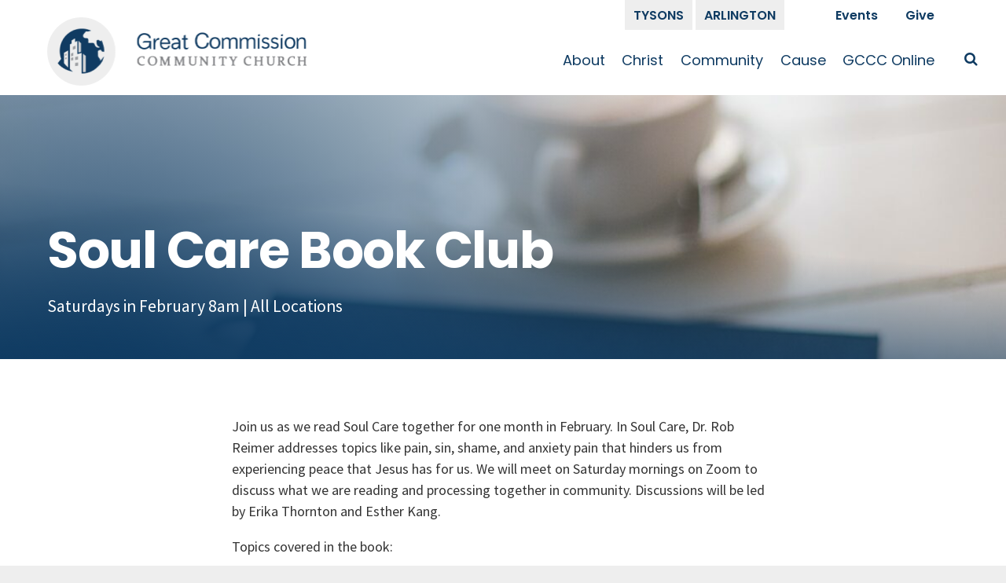

--- FILE ---
content_type: text/html; charset=UTF-8
request_url: https://www.greatcommissioncc.org/events/2023/02/soul-care-book-club/
body_size: 7712
content:
<!DOCTYPE html>
<html lang="en-US" xmlns:fb="http://ogp.me/ns/fb#">
<head>
<meta http-equiv="X-UA-Compatible" content="IE=edge" /> 
<meta charset="utf-8">

<script>
var BASE = "https:\/\/www.greatcommissioncc.org\/wp-content\/themes\/gccc-2019";
var BASEWP = "https:\/\/www.greatcommissioncc.org";
var HOSTNAME = "www.greatcommissioncc.org";
var DOMAINS = ['greatcommissioncc.org',HOSTNAME];
</script>
<link rel="shortcut icon" href="/favicon.ico" type="image/x-icon"> 
<!-- Global site tag (gtag.js) - Google Analytics -->
<script async src="https://www.googletagmanager.com/gtag/js?id=UA-49986838-1"></script>
<script>
window.dataLayer = window.dataLayer || [];
function gtag(){dataLayer.push(arguments);}
gtag('js', new Date());

gtag('config', "UA-49986838-1");
</script>
<title>Soul Care Book Club &#8211; Great Commission Community Church</title>
<meta name='robots' content='max-image-preview:large' />
	<style>img:is([sizes="auto" i], [sizes^="auto," i]) { contain-intrinsic-size: 3000px 1500px }</style>
	<link rel='dns-prefetch' href='//www.greatcommissioncc.org' />
<link rel='dns-prefetch' href='//fonts.googleapis.com' />
<link rel="alternate" type="application/rss+xml" title="Great Commission Community Church &raquo; Feed" href="https://www.greatcommissioncc.org/feed/" />
<link rel="alternate" type="application/rss+xml" title="Great Commission Community Church &raquo; Comments Feed" href="https://www.greatcommissioncc.org/comments/feed/" />
<script type="text/javascript">
/* <![CDATA[ */
window._wpemojiSettings = {"baseUrl":"https:\/\/s.w.org\/images\/core\/emoji\/15.0.3\/72x72\/","ext":".png","svgUrl":"https:\/\/s.w.org\/images\/core\/emoji\/15.0.3\/svg\/","svgExt":".svg","source":{"concatemoji":"\/\/www.greatcommissioncc.org\/wp-includes\/js\/wp-emoji-release.min.js?ver=6.7.4"}};
/*! This file is auto-generated */
!function(i,n){var o,s,e;function c(e){try{var t={supportTests:e,timestamp:(new Date).valueOf()};sessionStorage.setItem(o,JSON.stringify(t))}catch(e){}}function p(e,t,n){e.clearRect(0,0,e.canvas.width,e.canvas.height),e.fillText(t,0,0);var t=new Uint32Array(e.getImageData(0,0,e.canvas.width,e.canvas.height).data),r=(e.clearRect(0,0,e.canvas.width,e.canvas.height),e.fillText(n,0,0),new Uint32Array(e.getImageData(0,0,e.canvas.width,e.canvas.height).data));return t.every(function(e,t){return e===r[t]})}function u(e,t,n){switch(t){case"flag":return n(e,"\ud83c\udff3\ufe0f\u200d\u26a7\ufe0f","\ud83c\udff3\ufe0f\u200b\u26a7\ufe0f")?!1:!n(e,"\ud83c\uddfa\ud83c\uddf3","\ud83c\uddfa\u200b\ud83c\uddf3")&&!n(e,"\ud83c\udff4\udb40\udc67\udb40\udc62\udb40\udc65\udb40\udc6e\udb40\udc67\udb40\udc7f","\ud83c\udff4\u200b\udb40\udc67\u200b\udb40\udc62\u200b\udb40\udc65\u200b\udb40\udc6e\u200b\udb40\udc67\u200b\udb40\udc7f");case"emoji":return!n(e,"\ud83d\udc26\u200d\u2b1b","\ud83d\udc26\u200b\u2b1b")}return!1}function f(e,t,n){var r="undefined"!=typeof WorkerGlobalScope&&self instanceof WorkerGlobalScope?new OffscreenCanvas(300,150):i.createElement("canvas"),a=r.getContext("2d",{willReadFrequently:!0}),o=(a.textBaseline="top",a.font="600 32px Arial",{});return e.forEach(function(e){o[e]=t(a,e,n)}),o}function t(e){var t=i.createElement("script");t.src=e,t.defer=!0,i.head.appendChild(t)}"undefined"!=typeof Promise&&(o="wpEmojiSettingsSupports",s=["flag","emoji"],n.supports={everything:!0,everythingExceptFlag:!0},e=new Promise(function(e){i.addEventListener("DOMContentLoaded",e,{once:!0})}),new Promise(function(t){var n=function(){try{var e=JSON.parse(sessionStorage.getItem(o));if("object"==typeof e&&"number"==typeof e.timestamp&&(new Date).valueOf()<e.timestamp+604800&&"object"==typeof e.supportTests)return e.supportTests}catch(e){}return null}();if(!n){if("undefined"!=typeof Worker&&"undefined"!=typeof OffscreenCanvas&&"undefined"!=typeof URL&&URL.createObjectURL&&"undefined"!=typeof Blob)try{var e="postMessage("+f.toString()+"("+[JSON.stringify(s),u.toString(),p.toString()].join(",")+"));",r=new Blob([e],{type:"text/javascript"}),a=new Worker(URL.createObjectURL(r),{name:"wpTestEmojiSupports"});return void(a.onmessage=function(e){c(n=e.data),a.terminate(),t(n)})}catch(e){}c(n=f(s,u,p))}t(n)}).then(function(e){for(var t in e)n.supports[t]=e[t],n.supports.everything=n.supports.everything&&n.supports[t],"flag"!==t&&(n.supports.everythingExceptFlag=n.supports.everythingExceptFlag&&n.supports[t]);n.supports.everythingExceptFlag=n.supports.everythingExceptFlag&&!n.supports.flag,n.DOMReady=!1,n.readyCallback=function(){n.DOMReady=!0}}).then(function(){return e}).then(function(){var e;n.supports.everything||(n.readyCallback(),(e=n.source||{}).concatemoji?t(e.concatemoji):e.wpemoji&&e.twemoji&&(t(e.twemoji),t(e.wpemoji)))}))}((window,document),window._wpemojiSettings);
/* ]]> */
</script>
<link rel='stylesheet' id='theme-fonts-css' href='//fonts.googleapis.com/css?family=Poppins%3A400%2C400i%2C600%2C600i%2C700%2C700i%7CSource+Sans+Pro%3A400%2C400i%2C600%2C600i%2C700%2C700i&#038;ver=1.1.1' type='text/css' media='all' />
<link rel='stylesheet' id='font-awesome-css' href='//cdnjs.cloudflare.com/ajax/libs/font-awesome/4.7.0/css/font-awesome.min.css' type='text/css' media='all' />
<link rel='stylesheet' id='wp-block-library-css' href='//www.greatcommissioncc.org/wp-includes/css/dist/block-library/style.min.css?ver=6.7.4' type='text/css' media='all' />
<link rel='stylesheet' id='theme-css' href='//www.greatcommissioncc.org/wp-content/themes/gccc-2019/style.css?ver=1.1.1' type='text/css' media='all' />
<link rel='stylesheet' id='theme-print-css' href='//www.greatcommissioncc.org/wp-content/themes/gccc-2019/css/print.css?ver=1.1.1' type='text/css' media='print' />
<!--[if lte IE 8]>
<link rel='stylesheet' id='theme-ie8-css' href='//www.greatcommissioncc.org/wp-content/themes/gccc-2019/css/ie8.css?ver=1.1.1' type='text/css' media='all' />
<![endif]-->
<style id='wp-emoji-styles-inline-css' type='text/css'>

	img.wp-smiley, img.emoji {
		display: inline !important;
		border: none !important;
		box-shadow: none !important;
		height: 1em !important;
		width: 1em !important;
		margin: 0 0.07em !important;
		vertical-align: -0.1em !important;
		background: none !important;
		padding: 0 !important;
	}
</style>
<style id='classic-theme-styles-inline-css' type='text/css'>
/*! This file is auto-generated */
.wp-block-button__link{color:#fff;background-color:#32373c;border-radius:9999px;box-shadow:none;text-decoration:none;padding:calc(.667em + 2px) calc(1.333em + 2px);font-size:1.125em}.wp-block-file__button{background:#32373c;color:#fff;text-decoration:none}
</style>
<style id='global-styles-inline-css' type='text/css'>
:root{--wp--preset--aspect-ratio--square: 1;--wp--preset--aspect-ratio--4-3: 4/3;--wp--preset--aspect-ratio--3-4: 3/4;--wp--preset--aspect-ratio--3-2: 3/2;--wp--preset--aspect-ratio--2-3: 2/3;--wp--preset--aspect-ratio--16-9: 16/9;--wp--preset--aspect-ratio--9-16: 9/16;--wp--preset--color--black: #000;--wp--preset--color--cyan-bluish-gray: #abb8c3;--wp--preset--color--white: #fff;--wp--preset--color--pale-pink: #f78da7;--wp--preset--color--vivid-red: #cf2e2e;--wp--preset--color--luminous-vivid-orange: #ff6900;--wp--preset--color--luminous-vivid-amber: #fcb900;--wp--preset--color--light-green-cyan: #7bdcb5;--wp--preset--color--vivid-green-cyan: #00d084;--wp--preset--color--pale-cyan-blue: #8ed1fc;--wp--preset--color--vivid-cyan-blue: #0693e3;--wp--preset--color--vivid-purple: #9b51e0;--wp--preset--color--blue: #115490;--wp--preset--color--dark-blue: #0f3b62;--wp--preset--color--yellow: #f7e67e;--wp--preset--color--orange: #F69F6E;--wp--preset--color--teal: #46beca;--wp--preset--color--gray: #eee;--wp--preset--gradient--vivid-cyan-blue-to-vivid-purple: linear-gradient(135deg,rgba(6,147,227,1) 0%,rgb(155,81,224) 100%);--wp--preset--gradient--light-green-cyan-to-vivid-green-cyan: linear-gradient(135deg,rgb(122,220,180) 0%,rgb(0,208,130) 100%);--wp--preset--gradient--luminous-vivid-amber-to-luminous-vivid-orange: linear-gradient(135deg,rgba(252,185,0,1) 0%,rgba(255,105,0,1) 100%);--wp--preset--gradient--luminous-vivid-orange-to-vivid-red: linear-gradient(135deg,rgba(255,105,0,1) 0%,rgb(207,46,46) 100%);--wp--preset--gradient--very-light-gray-to-cyan-bluish-gray: linear-gradient(135deg,rgb(238,238,238) 0%,rgb(169,184,195) 100%);--wp--preset--gradient--cool-to-warm-spectrum: linear-gradient(135deg,rgb(74,234,220) 0%,rgb(151,120,209) 20%,rgb(207,42,186) 40%,rgb(238,44,130) 60%,rgb(251,105,98) 80%,rgb(254,248,76) 100%);--wp--preset--gradient--blush-light-purple: linear-gradient(135deg,rgb(255,206,236) 0%,rgb(152,150,240) 100%);--wp--preset--gradient--blush-bordeaux: linear-gradient(135deg,rgb(254,205,165) 0%,rgb(254,45,45) 50%,rgb(107,0,62) 100%);--wp--preset--gradient--luminous-dusk: linear-gradient(135deg,rgb(255,203,112) 0%,rgb(199,81,192) 50%,rgb(65,88,208) 100%);--wp--preset--gradient--pale-ocean: linear-gradient(135deg,rgb(255,245,203) 0%,rgb(182,227,212) 50%,rgb(51,167,181) 100%);--wp--preset--gradient--electric-grass: linear-gradient(135deg,rgb(202,248,128) 0%,rgb(113,206,126) 100%);--wp--preset--gradient--midnight: linear-gradient(135deg,rgb(2,3,129) 0%,rgb(40,116,252) 100%);--wp--preset--font-size--small: 13px;--wp--preset--font-size--medium: 20px;--wp--preset--font-size--large: 36px;--wp--preset--font-size--x-large: 42px;--wp--preset--spacing--20: 0.44rem;--wp--preset--spacing--30: 0.67rem;--wp--preset--spacing--40: 1rem;--wp--preset--spacing--50: 1.5rem;--wp--preset--spacing--60: 2.25rem;--wp--preset--spacing--70: 3.38rem;--wp--preset--spacing--80: 5.06rem;--wp--preset--shadow--natural: 6px 6px 9px rgba(0, 0, 0, 0.2);--wp--preset--shadow--deep: 12px 12px 50px rgba(0, 0, 0, 0.4);--wp--preset--shadow--sharp: 6px 6px 0px rgba(0, 0, 0, 0.2);--wp--preset--shadow--outlined: 6px 6px 0px -3px rgba(255, 255, 255, 1), 6px 6px rgba(0, 0, 0, 1);--wp--preset--shadow--crisp: 6px 6px 0px rgba(0, 0, 0, 1);}:where(.is-layout-flex){gap: 0.5em;}:where(.is-layout-grid){gap: 0.5em;}body .is-layout-flex{display: flex;}.is-layout-flex{flex-wrap: wrap;align-items: center;}.is-layout-flex > :is(*, div){margin: 0;}body .is-layout-grid{display: grid;}.is-layout-grid > :is(*, div){margin: 0;}:where(.wp-block-columns.is-layout-flex){gap: 2em;}:where(.wp-block-columns.is-layout-grid){gap: 2em;}:where(.wp-block-post-template.is-layout-flex){gap: 1.25em;}:where(.wp-block-post-template.is-layout-grid){gap: 1.25em;}.has-black-color{color: var(--wp--preset--color--black) !important;}.has-cyan-bluish-gray-color{color: var(--wp--preset--color--cyan-bluish-gray) !important;}.has-white-color{color: var(--wp--preset--color--white) !important;}.has-pale-pink-color{color: var(--wp--preset--color--pale-pink) !important;}.has-vivid-red-color{color: var(--wp--preset--color--vivid-red) !important;}.has-luminous-vivid-orange-color{color: var(--wp--preset--color--luminous-vivid-orange) !important;}.has-luminous-vivid-amber-color{color: var(--wp--preset--color--luminous-vivid-amber) !important;}.has-light-green-cyan-color{color: var(--wp--preset--color--light-green-cyan) !important;}.has-vivid-green-cyan-color{color: var(--wp--preset--color--vivid-green-cyan) !important;}.has-pale-cyan-blue-color{color: var(--wp--preset--color--pale-cyan-blue) !important;}.has-vivid-cyan-blue-color{color: var(--wp--preset--color--vivid-cyan-blue) !important;}.has-vivid-purple-color{color: var(--wp--preset--color--vivid-purple) !important;}.has-black-background-color{background-color: var(--wp--preset--color--black) !important;}.has-cyan-bluish-gray-background-color{background-color: var(--wp--preset--color--cyan-bluish-gray) !important;}.has-white-background-color{background-color: var(--wp--preset--color--white) !important;}.has-pale-pink-background-color{background-color: var(--wp--preset--color--pale-pink) !important;}.has-vivid-red-background-color{background-color: var(--wp--preset--color--vivid-red) !important;}.has-luminous-vivid-orange-background-color{background-color: var(--wp--preset--color--luminous-vivid-orange) !important;}.has-luminous-vivid-amber-background-color{background-color: var(--wp--preset--color--luminous-vivid-amber) !important;}.has-light-green-cyan-background-color{background-color: var(--wp--preset--color--light-green-cyan) !important;}.has-vivid-green-cyan-background-color{background-color: var(--wp--preset--color--vivid-green-cyan) !important;}.has-pale-cyan-blue-background-color{background-color: var(--wp--preset--color--pale-cyan-blue) !important;}.has-vivid-cyan-blue-background-color{background-color: var(--wp--preset--color--vivid-cyan-blue) !important;}.has-vivid-purple-background-color{background-color: var(--wp--preset--color--vivid-purple) !important;}.has-black-border-color{border-color: var(--wp--preset--color--black) !important;}.has-cyan-bluish-gray-border-color{border-color: var(--wp--preset--color--cyan-bluish-gray) !important;}.has-white-border-color{border-color: var(--wp--preset--color--white) !important;}.has-pale-pink-border-color{border-color: var(--wp--preset--color--pale-pink) !important;}.has-vivid-red-border-color{border-color: var(--wp--preset--color--vivid-red) !important;}.has-luminous-vivid-orange-border-color{border-color: var(--wp--preset--color--luminous-vivid-orange) !important;}.has-luminous-vivid-amber-border-color{border-color: var(--wp--preset--color--luminous-vivid-amber) !important;}.has-light-green-cyan-border-color{border-color: var(--wp--preset--color--light-green-cyan) !important;}.has-vivid-green-cyan-border-color{border-color: var(--wp--preset--color--vivid-green-cyan) !important;}.has-pale-cyan-blue-border-color{border-color: var(--wp--preset--color--pale-cyan-blue) !important;}.has-vivid-cyan-blue-border-color{border-color: var(--wp--preset--color--vivid-cyan-blue) !important;}.has-vivid-purple-border-color{border-color: var(--wp--preset--color--vivid-purple) !important;}.has-vivid-cyan-blue-to-vivid-purple-gradient-background{background: var(--wp--preset--gradient--vivid-cyan-blue-to-vivid-purple) !important;}.has-light-green-cyan-to-vivid-green-cyan-gradient-background{background: var(--wp--preset--gradient--light-green-cyan-to-vivid-green-cyan) !important;}.has-luminous-vivid-amber-to-luminous-vivid-orange-gradient-background{background: var(--wp--preset--gradient--luminous-vivid-amber-to-luminous-vivid-orange) !important;}.has-luminous-vivid-orange-to-vivid-red-gradient-background{background: var(--wp--preset--gradient--luminous-vivid-orange-to-vivid-red) !important;}.has-very-light-gray-to-cyan-bluish-gray-gradient-background{background: var(--wp--preset--gradient--very-light-gray-to-cyan-bluish-gray) !important;}.has-cool-to-warm-spectrum-gradient-background{background: var(--wp--preset--gradient--cool-to-warm-spectrum) !important;}.has-blush-light-purple-gradient-background{background: var(--wp--preset--gradient--blush-light-purple) !important;}.has-blush-bordeaux-gradient-background{background: var(--wp--preset--gradient--blush-bordeaux) !important;}.has-luminous-dusk-gradient-background{background: var(--wp--preset--gradient--luminous-dusk) !important;}.has-pale-ocean-gradient-background{background: var(--wp--preset--gradient--pale-ocean) !important;}.has-electric-grass-gradient-background{background: var(--wp--preset--gradient--electric-grass) !important;}.has-midnight-gradient-background{background: var(--wp--preset--gradient--midnight) !important;}.has-small-font-size{font-size: var(--wp--preset--font-size--small) !important;}.has-medium-font-size{font-size: var(--wp--preset--font-size--medium) !important;}.has-large-font-size{font-size: var(--wp--preset--font-size--large) !important;}.has-x-large-font-size{font-size: var(--wp--preset--font-size--x-large) !important;}
:where(.wp-block-post-template.is-layout-flex){gap: 1.25em;}:where(.wp-block-post-template.is-layout-grid){gap: 1.25em;}
:where(.wp-block-columns.is-layout-flex){gap: 2em;}:where(.wp-block-columns.is-layout-grid){gap: 2em;}
:root :where(.wp-block-pullquote){font-size: 1.5em;line-height: 1.6;}
</style>
<link rel='stylesheet' id='contact-form-7-css' href='//www.greatcommissioncc.org/wp-content/plugins/contact-form-7/includes/css/styles.css?ver=6.1.3' type='text/css' media='all' />
<link rel='stylesheet' id='flick-css' href='//www.greatcommissioncc.org/wp-content/plugins/mailchimp/assets/css/flick/flick.css?ver=2.0.0' type='text/css' media='all' />
<link rel='stylesheet' id='mailchimp_sf_main_css-css' href='//www.greatcommissioncc.org/wp-content/plugins/mailchimp/assets/css/frontend.css?ver=2.0.0' type='text/css' media='all' />
<!--n2css--><!--n2js--><script type="text/javascript" src="//ajax.googleapis.com/ajax/libs/jquery/1.12.4/jquery.min.js" id="jquery-js"></script>
<script type="text/javascript" src="//cdn.jsdelivr.net/npm/slick-carousel@1.8.1/slick/slick.min.js" id="slick-js"></script>
<script type="text/javascript" src="//unpkg.com/imagesloaded@4/imagesloaded.pkgd.min.js" id="imagesLoaded-js"></script>
<script type="text/javascript" id="theme-js-extra">
/* <![CDATA[ */
var THEME = {"nonce":"7ac4f5b7e2","ajaxurl":"https:\/\/www.greatcommissioncc.org\/wp-admin\/admin-ajax.php"};
/* ]]> */
</script>
<script type="text/javascript" src="//www.greatcommissioncc.org/wp-content/themes/gccc-2019/js/page.js?ver=1.1.1" id="theme-js"></script>
<link rel="https://api.w.org/" href="https://www.greatcommissioncc.org/wp-json/" /><link rel="alternate" title="JSON" type="application/json" href="https://www.greatcommissioncc.org/wp-json/wp/v2/event/12520" /><link rel="EditURI" type="application/rsd+xml" title="RSD" href="https://www.greatcommissioncc.org/xmlrpc.php?rsd" />
<meta name="generator" content="WordPress 6.7.4" />
<link rel="canonical" href="https://www.greatcommissioncc.org/events/2023/02/soul-care-book-club/" />
<link rel='shortlink' href='https://www.greatcommissioncc.org/?p=12520' />
<link rel="alternate" title="oEmbed (JSON)" type="application/json+oembed" href="https://www.greatcommissioncc.org/wp-json/oembed/1.0/embed?url=https%3A%2F%2Fwww.greatcommissioncc.org%2Fevents%2F2023%2F02%2Fsoul-care-book-club%2F" />
<link rel="alternate" title="oEmbed (XML)" type="text/xml+oembed" href="https://www.greatcommissioncc.org/wp-json/oembed/1.0/embed?url=https%3A%2F%2Fwww.greatcommissioncc.org%2Fevents%2F2023%2F02%2Fsoul-care-book-club%2F&#038;format=xml" />
<style type="text/css">.recentcomments a{display:inline !important;padding:0 !important;margin:0 !important;}</style><link rel="icon" href="https://www.greatcommissioncc.org/wp-content/uploads/2019/11/logo_square-100x100.png" sizes="32x32" />
<link rel="icon" href="https://www.greatcommissioncc.org/wp-content/uploads/2019/11/logo_square-299x300.png" sizes="192x192" />
<link rel="apple-touch-icon" href="https://www.greatcommissioncc.org/wp-content/uploads/2019/11/logo_square-299x300.png" />
<meta name="msapplication-TileImage" content="https://www.greatcommissioncc.org/wp-content/uploads/2019/11/logo_square-299x300.png" />

<meta name="viewport" content="width=device-width" />


</head>


<body class="event-template-default single single-event postid-12520 no-js">

<div id="wrap">

<div id="header">
    
    <div class="wrap">
	<div class="logo"><a href="https://www.greatcommissioncc.org"><img src="https://www.greatcommissioncc.org/wp-content/themes/gccc-2019/images/logo.png" alt="Great Commission Community Church" /></a></div>
<div class="nav-wrap">
<div id="nav-campuses" class="menu-campuses-container"><ul id="menu-campuses" class="menu"><li id="menu-item-8657" class="menu-item menu-item-type-post_type menu-item-object-page tysons tysons menu-item-8657"><a href="https://www.greatcommissioncc.org/tysons/">Tysons</a></li><li id="menu-item-8678" class="menu-item menu-item-type-post_type menu-item-object-page arlington arlington menu-item-8678"><a href="https://www.greatcommissioncc.org/arlington/">Arlington</a></li>
</ul></div><div id="nav" class="menu-main-nav-container"><ul id="menu" class="menu"><li id="menu-item-9024" class="menu-item menu-item-type-custom menu-item-object-custom menu-item-has-children about about menu-item-9024"><a href="/about/our-story/">About</a><ul class="sub-menu"><li id="menu-item-8693" class="menu-item menu-item-type-post_type menu-item-object-page our-story our-story menu-item-8693"><a href="https://www.greatcommissioncc.org/about/our-story/">Our Story</a></li><li id="menu-item-8694" class="menu-item menu-item-type-post_type menu-item-object-page get-to-know-gccc get-to-know-gccc menu-item-8694"><a href="https://www.greatcommissioncc.org/about/first-time-visitors/">Get To Know GCCC</a></li><li id="menu-item-54" class="menu-item menu-item-type-post_type menu-item-object-page team team menu-item-54"><a href="https://www.greatcommissioncc.org/about/team/">Team</a></li><li id="menu-item-52" class="menu-item menu-item-type-post_type menu-item-object-page the-alliance the-alliance menu-item-52"><a href="https://www.greatcommissioncc.org/about/about-cma/">The Alliance</a></li></ul></li><li id="menu-item-12495" class="menu-item menu-item-type-custom menu-item-object-custom menu-item-has-children christ christ menu-item-12495"><a href="https://www.greatcommissioncc.org/christ/">Christ</a><ul class="sub-menu"><li id="menu-item-8704" class="menu-item menu-item-type-post_type menu-item-object-page who-is-jesus who-is-jesus menu-item-8704"><a href="https://www.greatcommissioncc.org/christ/">Who Is Jesus</a></li><li id="menu-item-14166" class="menu-item menu-item-type-post_type menu-item-object-page discipleship-pathway%c2%a0 discipleship-pathway%c2%a0 menu-item-14166"><a href="https://www.greatcommissioncc.org/discipleship-pathway/">Discipleship Pathway </a></li></ul></li><li id="menu-item-9025" class="menu-item menu-item-type-custom menu-item-object-custom menu-item-has-children community community menu-item-9025"><a href="/community/events-announcements/">Community</a><ul class="sub-menu"><li id="menu-item-14299" class="menu-item menu-item-type-post_type menu-item-object-page gccc-calendar gccc-calendar menu-item-14299"><a href="https://www.greatcommissioncc.org/gccc-calendar/">GCCC Calendar</a></li><li id="menu-item-126" class="menu-item menu-item-type-post_type menu-item-object-page announcements announcements menu-item-126"><a href="https://www.greatcommissioncc.org/community/events-announcements/">Announcements</a></li><li id="menu-item-13024" class="menu-item menu-item-type-post_type menu-item-object-page small-groups small-groups menu-item-13024"><a href="https://www.greatcommissioncc.org/community/small-groups/">Small Groups</a></li><li id="menu-item-10199" class="menu-item menu-item-type-post_type menu-item-object-page kid%e2%80%99s-ministry kid%e2%80%99s-ministry menu-item-10199"><a href="https://www.greatcommissioncc.org/parent-roadmap/">Kid’s Ministry</a></li><li id="menu-item-8731" class="menu-item menu-item-type-post_type menu-item-object-page youth-ministry youth-ministry menu-item-8731"><a href="https://www.greatcommissioncc.org/community/youth/">Youth Ministry</a></li><li id="menu-item-57" class="menu-item menu-item-type-post_type menu-item-object-page membership membership menu-item-57"><a href="https://www.greatcommissioncc.org/community/membership/">Membership</a></li><li id="menu-item-7078" class="menu-item menu-item-type-post_type menu-item-object-page congregation-resources congregation-resources menu-item-7078"><a href="https://www.greatcommissioncc.org/community/congregation-care/">Congregation Resources</a></li><li id="menu-item-12672" class="menu-item menu-item-type-post_type menu-item-object-page get-involved get-involved menu-item-12672"><a href="https://www.greatcommissioncc.org/community/get-involved/">Get Involved</a></li></ul></li><li id="menu-item-11406" class="menu-item menu-item-type-custom menu-item-object-custom menu-item-has-children cause cause menu-item-11406"><a href="https://www.greatcommissioncc.org/missions/">Cause</a><ul class="sub-menu"><li id="menu-item-11243" class="menu-item menu-item-type-post_type menu-item-object-page missions missions menu-item-11243"><a href="https://www.greatcommissioncc.org/missions/">Missions</a></li><li id="menu-item-14204" class="menu-item menu-item-type-post_type menu-item-object-page prayer prayer menu-item-14204"><a href="https://www.greatcommissioncc.org/cause/prayer/">Prayer</a></li><li id="menu-item-10594" class="menu-item menu-item-type-post_type menu-item-object-page race-and-justice race-and-justice menu-item-10594"><a href="https://www.greatcommissioncc.org/cause/race-and-justice/">Race and Justice</a></li><li id="menu-item-8706" class="menu-item menu-item-type-post_type menu-item-object-page give give menu-item-8706"><a href="https://www.greatcommissioncc.org/cause/give/">Give</a></li></ul></li><li id="menu-item-10441" class="menu-item menu-item-type-custom menu-item-object-custom menu-item-has-children gccc-online gccc-online menu-item-10441"><a href="/sermons">GCCC Online</a><ul class="sub-menu"><li id="menu-item-112" class="menu-item menu-item-type-post_type menu-item-object-page sermons sermons menu-item-112"><a href="https://www.greatcommissioncc.org/sermons/">Sermons</a></li><li id="menu-item-14203" class="menu-item menu-item-type-post_type menu-item-object-page prayer prayer menu-item-14203"><a href="https://www.greatcommissioncc.org/cause/prayer/">Prayer</a></li><li id="menu-item-10395" class="menu-item menu-item-type-post_type menu-item-object-page gccc-podcasts-and-songs gccc-podcasts-and-songs menu-item-10395"><a href="https://www.greatcommissioncc.org/community/gccc-podcasts/">GCCC Podcasts and Songs</a></li><li id="menu-item-14083" class="menu-item menu-item-type-custom menu-item-object-custom newsletter newsletter menu-item-14083"><a href="https://www.greatcommissioncc.org/contact/#newsletter">Newsletter</a></li></ul></li>
</ul></div><div id="nav-top" class="menu-secondary-container"><ul id="menu-top" class="menu"><li id="menu-item-8905" class="menu-item menu-item-type-post_type menu-item-object-page events events menu-item-8905"><a href="https://www.greatcommissioncc.org/events/">Events</a></li><li id="menu-item-8659" class="menu-item menu-item-type-post_type menu-item-object-page give give menu-item-8659"><a href="https://www.greatcommissioncc.org/cause/give/">Give</a></li>
</ul></div> 


<div id="top-search" ><form method="get" action="https://www.greatcommissioncc.org/">
    <input type="text" class="field" name="s" id="s" placeholder="Search" />
    <button type="submit">Search</button>
</form></div>
    
</div>    
<div id="search-toggle" class="toggle search" data-toggle-class="search-on"><span class="icon fa fa-search "></span></div>
<div id="nav-toggle" class="toggle menu" data-toggle-class="menu-on"><span class="bar"></span></div>

    
    
</div></div>


<div id="banner" class="banner"><div class="bg"  style=""><div class="wrap">
    
    <h1 id="page-title">Soul Care Book Club</h1>    
    <div class="meta">
        <span class="date">
        Saturdays in February 8am        </span>
        <span class="location">|  All Locations </span>    </div>
</div></div>
</div>

<div class="main-content"><div class="wrap">
    <div class="post-content">
        
        
<p>Join us as we read Soul Care together for one month in February. In Soul Care, Dr. Rob Reimer addresses topics like pain, sin, shame, and anxiety pain that hinders us from experiencing peace that Jesus has for us. We will meet on Saturday mornings on Zoom to discuss what we are reading and processing together in community. Discussions will be led by Erika Thornton and Esther Kang. </p>



<p>Topics covered in the book:</p>



<ul class="wp-block-list">
<li>Identity/Overcoming Lies About Yourself</li>



<li>Repentance</li>



<li>Breaking Family Sin Patterns</li>



<li>Forgiving Others</li>



<li>Healing Wounds</li>



<li>Overcoming Fears</li>



<li>Deliverance</li>
</ul>



<p>We also invite you to join us at the <a href="https://www.greatcommissioncc.org/events/2022/12/soul-care-weekend/" target="_blank" rel="noreferrer noopener">Soul Care Conference</a>&#8211; March 2nd-4th hosted at Neighborhood Church in Rockville, MD. </p>
        
                <p class="cta">
        <a href="https://ggvirtual.churchcenter.com/people/forms/475418" class="button">Sign Up</a>
        </p>
                
    
        <div class="share">
            <label>Share</label>
            <ul>
            <li><a href="https://www.facebook.com/sharer/sharer.php?display=popup&u=https%3A%2F%2Fwww.greatcommissioncc.org%2Fevents%2F2023%2F02%2Fsoul-care-book-club%2F"><span class="icon fa fa-facebook "></span></a></li>
            <li><a href="https://twitter.com/intent/tweet?url=https%3A%2F%2Fwww.greatcommissioncc.org%2Fevents%2F2023%2F02%2Fsoul-care-book-club%2F&via=gcccdmv&text=Soul+Care+Book+Club"><span class="icon fa fa-twitter "></span></a></li>
            </ul>
        </div>
    </div>
</div></div>

<div id="footer"><div class="wrap">
    <div class="logo"><a href="/">GCCC</a></div>
    
    <div class="address mailing"><h5>Mailing Address</h5>
<p><a href="https://www.google.com/maps/search/PO+Box+2385,+Merrifield,+VA+22116/@38.8737171,-77.2437019,15z/data=!3m1!4b1">PO Box 2385, Merrifield, VA 22116</a></p>
</div>
    <div class="address physical"></div>
    
    <div class="social">
    <ul>
        <li><a href="https://www.facebook.com/greatcommissioncc"><span class="icon fa fa-facebook "></span></a></li>
        <!-- Removed by Eric; uncomment to replace
        <li><a href="https://twitter.com/gcccdmv"><span class="icon fa fa-twitter "></span></a></li>
        -->
        <li><a href="https://www.instagram.com/gcccfellowship/"><span class="icon fa fa-instagram "></span></a></li>
		<li><a href="https://www.youtube.com/channel/UCt51tDuTQezP15Rgkq-AKiw"><span class="icon fa fa-youtube "></span></a></li>
    </ul>
    <a href="/contact/">Contact Us</a>
    </div>
    
<form class="mailchimp-subscribe" novalidate>
    <input type="hidden" name="id" value="08019301ea" />
    <h5>Get weekly newsletter</h5>

    <!-- Single Input Field 

    <div class="inputs cta">
	<input type="email" value="" name="EMAIL" placeholder="Enter your email"  class="required email" id="mce-EMAIL" required>
    <button type="submit">Sign Up</button>
    </div>

    -->
    
    <div class="inputs cta">
    <a href="/contact/#newsletter" class="button">Sign Up</a>
    </div>

    <div class="message"></div>
</form>
    
    
    
    
    <div class="bottom">
    <div class="copyright">&copy; Great Commission Community Church</div>
    
    <div class="links">
        <a href="/privacy-policy">Privacy Policy</a>
        <a href="http://openbox9.com" id="openbox9">church web site by openbox9</a>
    </div>
    </div>
    
</div></div>


</div> <!-- /wrap -->

<div id="overlay-mask"></div>
<div id="overlay">
<div class="logo"></div>
<div class="content"></div>
<div class="close"><span>CLOSE</span> <span class="icon fa fa-close "></span></div>
</div>


<style>#banner > .bg { background-image: url(https://www.greatcommissioncc.org/wp-content/uploads/2022/12/bookblock-11-15cYOiQc-unsplash-1200x1798.jpg) !important; }</style>
<script>(function() {var img = new Image();img.src = "https:\/\/www.greatcommissioncc.org\/wp-content\/uploads\/2022\/12\/bookblock-11-15cYOiQc-unsplash-1200x1798.jpg";})();</script>
<script type="text/javascript" src="//www.greatcommissioncc.org/wp-includes/js/dist/hooks.min.js?ver=4d63a3d491d11ffd8ac6" id="wp-hooks-js"></script>
<script type="text/javascript" src="//www.greatcommissioncc.org/wp-includes/js/dist/i18n.min.js?ver=5e580eb46a90c2b997e6" id="wp-i18n-js"></script>
<script type="text/javascript" id="wp-i18n-js-after">
/* <![CDATA[ */
wp.i18n.setLocaleData( { 'text direction\u0004ltr': [ 'ltr' ] } );
/* ]]> */
</script>
<script type="text/javascript" src="//www.greatcommissioncc.org/wp-content/plugins/contact-form-7/includes/swv/js/index.js?ver=6.1.3" id="swv-js"></script>
<script type="text/javascript" id="contact-form-7-js-before">
/* <![CDATA[ */
var wpcf7 = {
    "api": {
        "root": "https:\/\/www.greatcommissioncc.org\/wp-json\/",
        "namespace": "contact-form-7\/v1"
    }
};
/* ]]> */
</script>
<script type="text/javascript" src="//www.greatcommissioncc.org/wp-content/plugins/contact-form-7/includes/js/index.js?ver=6.1.3" id="contact-form-7-js"></script>
<script type="text/javascript" src="//www.greatcommissioncc.org/wp-includes/js/jquery/jquery.form.min.js?ver=4.3.0" id="jquery-form-js"></script>
<script type="text/javascript" src="//www.greatcommissioncc.org/wp-includes/js/jquery/ui/core.min.js?ver=1.13.3" id="jquery-ui-core-js"></script>
<script type="text/javascript" src="//www.greatcommissioncc.org/wp-includes/js/jquery/ui/datepicker.min.js?ver=1.13.3" id="jquery-ui-datepicker-js"></script>
<script type="text/javascript" id="jquery-ui-datepicker-js-after">
/* <![CDATA[ */
jQuery(function(jQuery){jQuery.datepicker.setDefaults({"closeText":"Close","currentText":"Today","monthNames":["January","February","March","April","May","June","July","August","September","October","November","December"],"monthNamesShort":["Jan","Feb","Mar","Apr","May","Jun","Jul","Aug","Sep","Oct","Nov","Dec"],"nextText":"Next","prevText":"Previous","dayNames":["Sunday","Monday","Tuesday","Wednesday","Thursday","Friday","Saturday"],"dayNamesShort":["Sun","Mon","Tue","Wed","Thu","Fri","Sat"],"dayNamesMin":["S","M","T","W","T","F","S"],"dateFormat":"MM d, yy","firstDay":1,"isRTL":false});});
/* ]]> */
</script>
<script type="text/javascript" id="mailchimp_sf_main_js-js-extra">
/* <![CDATA[ */
var mailchimpSF = {"ajax_url":"https:\/\/www.greatcommissioncc.org\/","phone_validation_error":"Please enter a valid phone number."};
/* ]]> */
</script>
<script type="text/javascript" src="//www.greatcommissioncc.org/wp-content/plugins/mailchimp/assets/js/mailchimp.js?ver=2.0.0" id="mailchimp_sf_main_js-js"></script>
<script type="text/javascript" src="//www.greatcommissioncc.org/wp-content/plugins/page-links-to/dist/new-tab.js?ver=3.3.7" id="page-links-to-js"></script>

<!--[if lte IE 8 ]>
<script src="https://www.greatcommissioncc.org/wp-content/themes/gccc-2019/js/ie8.js"></script>
<![endif]-->

<!--[if lt IE 8 ]>
<script src="https://www.greatcommissioncc.org/wp-content/themes/gccc-2019/js/ie7.js"></script>
<![endif]-->



</body>
</html>

--- FILE ---
content_type: text/css
request_url: https://www.greatcommissioncc.org/wp-content/themes/gccc-2019/style.css?ver=1.1.1
body_size: 19131
content:
/*!
Theme Name: Great Commission Community Church 2019
Theme URI: http://www.greatcommissioncc.org
Author: Openbox9 (Joe Tan)

DO NOT EDIT style.css DIRECTLY. 

Use style.scss.
*/
@-webkit-keyframes bounce {
  0%, 20%, 50%, 80%, 100% {
    -webkit-transform: translateY(0); }
  40% {
    -webkit-transform: translateY(-15px); }
  60% {
    -webkit-transform: translateY(-7px); } }
@-moz-keyframes bounce {
  0%, 20%, 50%, 80%, 100% {
    -moz-transform: translateY(0); }
  40% {
    -moz-transform: translateY(-15px); }
  60% {
    -moz-transform: translateY(-7px); } }
@keyframes bounce {
  0%, 20%, 50%, 80%, 100% {
    transform: translateY(0); }
  40% {
    transform: translateY(-15px); }
  60% {
    transform: translateY(-7px); } }
@-webkit-keyframes pulse {
  0% {
    margin-bottom: 0px;
    opacity: 0; }
  10% {
    margin-bottom: 0px;
    opacity: 0; }
  25% {
    opacity: 1; }
  50% {
    margin-bottom: -15px;
    opacity: 1; }
  75% {
    opacity: 1; }
  90% {
    margin-bottom: 0px;
    opacity: 0; }
  100% {
    margin-bottom: 0px;
    opacity: 0; } }
@-moz-keyframes pulse {
  0% {
    margin-bottom: 0px;
    opacity: 0; }
  10% {
    margin-bottom: 0px;
    opacity: 0; }
  25% {
    opacity: 1; }
  50% {
    margin-bottom: -15px;
    opacity: 1; }
  75% {
    opacity: 1; }
  90% {
    margin-bottom: 0px;
    opacity: 0; }
  100% {
    margin-bottom: 0px;
    opacity: 0; } }
@keyframes pulse {
  0% {
    margin-bottom: 0px;
    opacity: 0; }
  10% {
    margin-bottom: 0px;
    opacity: 0; }
  25% {
    opacity: 1; }
  50% {
    margin-bottom: -15px;
    opacity: 1; }
  75% {
    opacity: 1; }
  90% {
    margin-bottom: 0px;
    opacity: 0; }
  100% {
    margin-bottom: 0px;
    opacity: 0; } }
@-webkit-keyframes loading {
  100% {
    background-position: 0px -570px; } }
@-moz-keyframes loading {
  100% {
    background-position: 0px -570px; } }
@keyframes loading {
  100% {
    background-position: 0px -570px; } }
@-webkit-keyframes loop {
  from {
    -webkit-transform: translate(0%, 0%); }
  to {
    -webkit-transform: translate(-50%, 0%); } }
@-moz-keyframes loop {
  from {
    -moz-transform: translate(0%, 0%); }
  to {
    -moz-transform: translate(-50%, 0%); } }
@keyframes loop {
  from {
    transform: translate(0%, 0%); }
  to {
    transform: translate(-50%, 0%); } }
/*
Author: Joe Tan (joetan54@gmail.com)

Copyright (c) 2018 Joe Tan
THIS CODE MAY NOT BE REDISTRIBUTED WITHOUT EXPLICIT PERMISSION
*/
/*
Author: Joe Tan (joetan54@gmail.com)

Copyright (c) 2017 Joe Tan
THIS CODE MAY NOT BE REDISTRIBUTED WITHOUT EXPLICIT PERMISSION
*/
/* @group Grid Layout */
.row {
  position: relative;
  margin-bottom: 20px;
  zoom: 1; }
  .row:after {
    content: ' ';
    display: block;
    clear: both; }
  .row:last-child {
    margin-bottom: 0; }
  .row.group {
    margin-bottom: 0; }

/*! 16 grid, 25px margins */
.row > [class*="span"],
.row > [class*="col"],
.wpb_row.vc_row-fluid > [class*="vc_span"] {
  float: left;
  -webkit-box-sizing: border-box;
  -moz-box-sizing: border-box;
  box-sizing: border-box; }

.row {
  margin-left: -25px;
  margin-left: calc(-25px); }

.row > [class*="span"],
.row > [class*="col"],
.wpb_row.vc_row-fluid > [class*="vc_span"] {
  margin-left: 25px;
  margin-left: calc(25px); }

.row > .col1_10 {
  width: 10%;
  width: -webkit-calc(10% - 25px);
  width: -moz-calc(10% - 25px);
  width: calc(10% - 25px); }

.row > .offset1_10 {
  margin-left: 10%;
  margin-left: -webkit-calc(10% + 25px);
  margin-left: -moz-calc(10% + 25px);
  margin-left: calc(10% + 25px); }

.row > .col1_5, .row > .col2_10, .row > .col3_15 {
  width: 20%;
  width: -webkit-calc(20% - 25px);
  width: -moz-calc(20% - 25px);
  width: calc(20% - 25px); }

.row > .offset1_5, .row > .offset2_10, .row > .offset3_15 {
  margin-left: 20%;
  margin-left: -webkit-calc(20% + 25px);
  margin-left: -moz-calc(20% + 25px);
  margin-left: calc(20% + 25px); }

.row > .col1_4, .row > .col2_8, .row > .col3_12, .row > .col4_16, .row > .span3, .wpb_row.vc_row-fluid > .vc_span3 {
  width: 25%;
  width: -webkit-calc(25% - 25px);
  width: -moz-calc(25% - 25px);
  width: calc(25% - 25px); }

.row > .offset1_4, .row > .offset2_8, .row > .offset3_12, .row > .offset4_16, .row > .offset3 {
  margin-left: 25%;
  margin-left: -webkit-calc(25% + 25px);
  margin-left: -moz-calc(25% + 25px);
  margin-left: calc(25% + 25px); }

.row > .col3_10 {
  width: 30%;
  width: -webkit-calc(30% - 25px);
  width: -moz-calc(30% - 25px);
  width: calc(30% - 25px); }

.row > .offset3_10 {
  margin-left: 30%;
  margin-left: -webkit-calc(30% + 25px);
  margin-left: -moz-calc(30% + 25px);
  margin-left: calc(30% + 25px); }

.row > .col2_5, .row > .col4_10, .row > .col6_15 {
  width: 40%;
  width: -webkit-calc(40% - 25px);
  width: -moz-calc(40% - 25px);
  width: calc(40% - 25px); }

.row > .offset2_5, .row > .offset4_10, .row > .offset6_15 {
  margin-left: 40%;
  margin-left: -webkit-calc(40% + 25px);
  margin-left: -moz-calc(40% + 25px);
  margin-left: calc(40% + 25px); }

.row > .col1_2, .row > .col2_4, .row > .col3_6, .row > .col4_8, .row > .col5_10, .row > .col6_12, .row > .col7_14, .row > .col8_16, .row > .span6, .wpb_row.vc_row-fluid > .vc_span6 {
  width: 50%;
  width: -webkit-calc(50% - 25px);
  width: -moz-calc(50% - 25px);
  width: calc(50% - 25px); }

.row > .offset1_2, .row > .offset2_4, .row > .offset3_6, .row > .offset4_8, .row > .offset5_10, .row > .offset6_12, .row > .offset7_14, .row > .offset8_16, .row > .offset6 {
  margin-left: 50%;
  margin-left: -webkit-calc(50% + 25px);
  margin-left: -moz-calc(50% + 25px);
  margin-left: calc(50% + 25px); }

.row > .col3_5, .row > .col6_10, .row > .col9_15 {
  width: 60%;
  width: -webkit-calc(60% - 25px);
  width: -moz-calc(60% - 25px);
  width: calc(60% - 25px); }

.row > .offset3_5, .row > .offset6_10, .row > .offset9_15 {
  margin-left: 60%;
  margin-left: -webkit-calc(60% + 25px);
  margin-left: -moz-calc(60% + 25px);
  margin-left: calc(60% + 25px); }

.row > .col7_10 {
  width: 70%;
  width: -webkit-calc(70% - 25px);
  width: -moz-calc(70% - 25px);
  width: calc(70% - 25px); }

.row > .offset7_10 {
  margin-left: 70%;
  margin-left: -webkit-calc(70% + 25px);
  margin-left: -moz-calc(70% + 25px);
  margin-left: calc(70% + 25px); }

.row > .col3_4, .row > .col6_8, .row > .col9_12, .row > .col12_16, .row > .span9, .wpb_row.vc_row-fluid > .vc_span9 {
  width: 75%;
  width: -webkit-calc(75% - 25px);
  width: -moz-calc(75% - 25px);
  width: calc(75% - 25px); }

.row > .offset3_4, .row > .offset6_8, .row > .offset9_12, .row > .offset12_16, .row > .offset9 {
  margin-left: 75%;
  margin-left: -webkit-calc(75% + 25px);
  margin-left: -moz-calc(75% + 25px);
  margin-left: calc(75% + 25px); }

.row > .col4_5, .row > .col8_10, .row > .col12_15 {
  width: 80%;
  width: -webkit-calc(80% - 25px);
  width: -moz-calc(80% - 25px);
  width: calc(80% - 25px); }

.row > .offset4_5, .row > .offset8_10, .row > .offset12_15 {
  margin-left: 80%;
  margin-left: -webkit-calc(80% + 25px);
  margin-left: -moz-calc(80% + 25px);
  margin-left: calc(80% + 25px); }

.row > .col9_10 {
  width: 90%;
  width: -webkit-calc(90% - 25px);
  width: -moz-calc(90% - 25px);
  width: calc(90% - 25px); }

.row > .offset9_10 {
  margin-left: 90%;
  margin-left: -webkit-calc(90% + 25px);
  margin-left: -moz-calc(90% + 25px);
  margin-left: calc(90% + 25px); }

.row > .col1_1, .row > .col2_2, .row > .col3_3, .row > .col4_4, .row > .col5_5, .row > .col6_6, .row > .col7_7, .row > .col8_8, .row > .col9_9, .row > .col10_10, .row > .col11_11, .row > .col12_12, .row > .col13_13, .row > .col14_14, .row > .col15_15, .row > .col16_16, .row > .span12, .wpb_row.vc_row-fluid > .vc_span12 {
  width: 100%;
  width: -webkit-calc(100% - 25px);
  width: -moz-calc(100% - 25px);
  width: calc(100% - 25px); }

.row > .offset1_1, .row > .offset2_2, .row > .offset3_3, .row > .offset4_4, .row > .offset5_5, .row > .offset6_6, .row > .offset7_7, .row > .offset8_8, .row > .offset9_9, .row > .offset10_10, .row > .offset11_11, .row > .offset12_12, .row > .offset13_13, .row > .offset14_14, .row > .offset15_15, .row > .offset16_16, .row > .offset12 {
  margin-left: 100%;
  margin-left: -webkit-calc(100% + 25px);
  margin-left: -moz-calc(100% + 25px);
  margin-left: calc(100% + 25px); }

.row > .col1_3, .row > .col2_6, .row > .col3_9, .row > .col4_12, .row > .col5_15, .row > .span4, .wpb_row.vc_row-fluid > .vc_span4 {
  width: 33.333%;
  width: -webkit-calc(33.333% - 25px);
  width: -moz-calc(33.333% - 25px);
  width: calc(33.333% - 25px); }

.row > .offset1_3, .row > .offset2_6, .row > .offset3_9, .row > .offset4_12, .row > .offset5_15, .row > .offset4 {
  margin-left: 33.333%;
  margin-left: -webkit-calc(33.333% + 25px);
  margin-left: -moz-calc(33.333% + 25px);
  margin-left: calc(33.333% + 25px); }

.row > .col2_3, .row > .col4_6, .row > .col6_9, .row > .col8_12, .row > .col10_15, .row > .span8, .wpb_row.vc_row-fluid > .vc_span8 {
  width: 66.667%;
  width: -webkit-calc(66.667% - 25px);
  width: -moz-calc(66.667% - 25px);
  width: calc(66.667% - 25px); }

.row > .offset2_3, .row > .offset4_6, .row > .offset6_9, .row > .offset8_12, .row > .offset10_15, .row > .offset8 {
  margin-left: 66.667%;
  margin-left: -webkit-calc(66.667% + 25px);
  margin-left: -moz-calc(66.667% + 25px);
  margin-left: calc(66.667% + 25px); }

.row > .col1_6, .row > .col2_12, .row > .span2, .wpb_row.vc_row-fluid > .vc_span2 {
  width: 16.667%;
  width: -webkit-calc(16.667% - 25px);
  width: -moz-calc(16.667% - 25px);
  width: calc(16.667% - 25px); }

.row > .offset1_6, .row > .offset2_12, .row > .offset2 {
  margin-left: 16.667%;
  margin-left: -webkit-calc(16.667% + 25px);
  margin-left: -moz-calc(16.667% + 25px);
  margin-left: calc(16.667% + 25px); }

.row > .col5_6, .row > .col10_12, .row > .span10, .wpb_row.vc_row-fluid > .vc_span10 {
  width: 83.333%;
  width: -webkit-calc(83.333% - 25px);
  width: -moz-calc(83.333% - 25px);
  width: calc(83.333% - 25px); }

.row > .offset5_6, .row > .offset10_12, .row > .offset10 {
  margin-left: 83.333%;
  margin-left: -webkit-calc(83.333% + 25px);
  margin-left: -moz-calc(83.333% + 25px);
  margin-left: calc(83.333% + 25px); }

.row > .col1_7, .row > .col2_14 {
  width: 14.286%;
  width: -webkit-calc(14.286% - 25px);
  width: -moz-calc(14.286% - 25px);
  width: calc(14.286% - 25px); }

.row > .offset1_7, .row > .offset2_14 {
  margin-left: 14.286%;
  margin-left: -webkit-calc(14.286% + 25px);
  margin-left: -moz-calc(14.286% + 25px);
  margin-left: calc(14.286% + 25px); }

.row > .col2_7, .row > .col4_14 {
  width: 28.571%;
  width: -webkit-calc(28.571% - 25px);
  width: -moz-calc(28.571% - 25px);
  width: calc(28.571% - 25px); }

.row > .offset2_7, .row > .offset4_14 {
  margin-left: 28.571%;
  margin-left: -webkit-calc(28.571% + 25px);
  margin-left: -moz-calc(28.571% + 25px);
  margin-left: calc(28.571% + 25px); }

.row > .col3_7, .row > .col6_14 {
  width: 42.857%;
  width: -webkit-calc(42.857% - 25px);
  width: -moz-calc(42.857% - 25px);
  width: calc(42.857% - 25px); }

.row > .offset3_7, .row > .offset6_14 {
  margin-left: 42.857%;
  margin-left: -webkit-calc(42.857% + 25px);
  margin-left: -moz-calc(42.857% + 25px);
  margin-left: calc(42.857% + 25px); }

.row > .col4_7, .row > .col8_14 {
  width: 57.143%;
  width: -webkit-calc(57.143% - 25px);
  width: -moz-calc(57.143% - 25px);
  width: calc(57.143% - 25px); }

.row > .offset4_7, .row > .offset8_14 {
  margin-left: 57.143%;
  margin-left: -webkit-calc(57.143% + 25px);
  margin-left: -moz-calc(57.143% + 25px);
  margin-left: calc(57.143% + 25px); }

.row > .col5_7, .row > .col10_14 {
  width: 71.429%;
  width: -webkit-calc(71.429% - 25px);
  width: -moz-calc(71.429% - 25px);
  width: calc(71.429% - 25px); }

.row > .offset5_7, .row > .offset10_14 {
  margin-left: 71.429%;
  margin-left: -webkit-calc(71.429% + 25px);
  margin-left: -moz-calc(71.429% + 25px);
  margin-left: calc(71.429% + 25px); }

.row > .col6_7, .row > .col12_14 {
  width: 85.714%;
  width: -webkit-calc(85.714% - 25px);
  width: -moz-calc(85.714% - 25px);
  width: calc(85.714% - 25px); }

.row > .offset6_7, .row > .offset12_14 {
  margin-left: 85.714%;
  margin-left: -webkit-calc(85.714% + 25px);
  margin-left: -moz-calc(85.714% + 25px);
  margin-left: calc(85.714% + 25px); }

.row > .col1_8, .row > .col2_16 {
  width: 12.5%;
  width: -webkit-calc(12.5% - 25px);
  width: -moz-calc(12.5% - 25px);
  width: calc(12.5% - 25px); }

.row > .offset1_8, .row > .offset2_16 {
  margin-left: 12.5%;
  margin-left: -webkit-calc(12.5% + 25px);
  margin-left: -moz-calc(12.5% + 25px);
  margin-left: calc(12.5% + 25px); }

.row > .col3_8, .row > .col6_16 {
  width: 37.5%;
  width: -webkit-calc(37.5% - 25px);
  width: -moz-calc(37.5% - 25px);
  width: calc(37.5% - 25px); }

.row > .offset3_8, .row > .offset6_16 {
  margin-left: 37.5%;
  margin-left: -webkit-calc(37.5% + 25px);
  margin-left: -moz-calc(37.5% + 25px);
  margin-left: calc(37.5% + 25px); }

.row > .col5_8, .row > .col10_16 {
  width: 62.5%;
  width: -webkit-calc(62.5% - 25px);
  width: -moz-calc(62.5% - 25px);
  width: calc(62.5% - 25px); }

.row > .offset5_8, .row > .offset10_16 {
  margin-left: 62.5%;
  margin-left: -webkit-calc(62.5% + 25px);
  margin-left: -moz-calc(62.5% + 25px);
  margin-left: calc(62.5% + 25px); }

.row > .col7_8, .row > .col14_16 {
  width: 87.5%;
  width: -webkit-calc(87.5% - 25px);
  width: -moz-calc(87.5% - 25px);
  width: calc(87.5% - 25px); }

.row > .offset7_8, .row > .offset14_16 {
  margin-left: 87.5%;
  margin-left: -webkit-calc(87.5% + 25px);
  margin-left: -moz-calc(87.5% + 25px);
  margin-left: calc(87.5% + 25px); }

.row > .col1_9 {
  width: 11.111%;
  width: -webkit-calc(11.111% - 25px);
  width: -moz-calc(11.111% - 25px);
  width: calc(11.111% - 25px); }

.row > .offset1_9 {
  margin-left: 11.111%;
  margin-left: -webkit-calc(11.111% + 25px);
  margin-left: -moz-calc(11.111% + 25px);
  margin-left: calc(11.111% + 25px); }

.row > .col2_9 {
  width: 22.222%;
  width: -webkit-calc(22.222% - 25px);
  width: -moz-calc(22.222% - 25px);
  width: calc(22.222% - 25px); }

.row > .offset2_9 {
  margin-left: 22.222%;
  margin-left: -webkit-calc(22.222% + 25px);
  margin-left: -moz-calc(22.222% + 25px);
  margin-left: calc(22.222% + 25px); }

.row > .col4_9 {
  width: 44.444%;
  width: -webkit-calc(44.444% - 25px);
  width: -moz-calc(44.444% - 25px);
  width: calc(44.444% - 25px); }

.row > .offset4_9 {
  margin-left: 44.444%;
  margin-left: -webkit-calc(44.444% + 25px);
  margin-left: -moz-calc(44.444% + 25px);
  margin-left: calc(44.444% + 25px); }

.row > .col5_9 {
  width: 55.556%;
  width: -webkit-calc(55.556% - 25px);
  width: -moz-calc(55.556% - 25px);
  width: calc(55.556% - 25px); }

.row > .offset5_9 {
  margin-left: 55.556%;
  margin-left: -webkit-calc(55.556% + 25px);
  margin-left: -moz-calc(55.556% + 25px);
  margin-left: calc(55.556% + 25px); }

.row > .col7_9 {
  width: 77.778%;
  width: -webkit-calc(77.778% - 25px);
  width: -moz-calc(77.778% - 25px);
  width: calc(77.778% - 25px); }

.row > .offset7_9 {
  margin-left: 77.778%;
  margin-left: -webkit-calc(77.778% + 25px);
  margin-left: -moz-calc(77.778% + 25px);
  margin-left: calc(77.778% + 25px); }

.row > .col8_9 {
  width: 88.889%;
  width: -webkit-calc(88.889% - 25px);
  width: -moz-calc(88.889% - 25px);
  width: calc(88.889% - 25px); }

.row > .offset8_9 {
  margin-left: 88.889%;
  margin-left: -webkit-calc(88.889% + 25px);
  margin-left: -moz-calc(88.889% + 25px);
  margin-left: calc(88.889% + 25px); }

.row > .col1_11 {
  width: 9.091%;
  width: -webkit-calc(9.091% - 25px);
  width: -moz-calc(9.091% - 25px);
  width: calc(9.091% - 25px); }

.row > .offset1_11 {
  margin-left: 9.091%;
  margin-left: -webkit-calc(9.091% + 25px);
  margin-left: -moz-calc(9.091% + 25px);
  margin-left: calc(9.091% + 25px); }

.row > .col2_11 {
  width: 18.182%;
  width: -webkit-calc(18.182% - 25px);
  width: -moz-calc(18.182% - 25px);
  width: calc(18.182% - 25px); }

.row > .offset2_11 {
  margin-left: 18.182%;
  margin-left: -webkit-calc(18.182% + 25px);
  margin-left: -moz-calc(18.182% + 25px);
  margin-left: calc(18.182% + 25px); }

.row > .col3_11 {
  width: 27.273%;
  width: -webkit-calc(27.273% - 25px);
  width: -moz-calc(27.273% - 25px);
  width: calc(27.273% - 25px); }

.row > .offset3_11 {
  margin-left: 27.273%;
  margin-left: -webkit-calc(27.273% + 25px);
  margin-left: -moz-calc(27.273% + 25px);
  margin-left: calc(27.273% + 25px); }

.row > .col4_11 {
  width: 36.364%;
  width: -webkit-calc(36.364% - 25px);
  width: -moz-calc(36.364% - 25px);
  width: calc(36.364% - 25px); }

.row > .offset4_11 {
  margin-left: 36.364%;
  margin-left: -webkit-calc(36.364% + 25px);
  margin-left: -moz-calc(36.364% + 25px);
  margin-left: calc(36.364% + 25px); }

.row > .col5_11 {
  width: 45.455%;
  width: -webkit-calc(45.455% - 25px);
  width: -moz-calc(45.455% - 25px);
  width: calc(45.455% - 25px); }

.row > .offset5_11 {
  margin-left: 45.455%;
  margin-left: -webkit-calc(45.455% + 25px);
  margin-left: -moz-calc(45.455% + 25px);
  margin-left: calc(45.455% + 25px); }

.row > .col6_11 {
  width: 54.545%;
  width: -webkit-calc(54.545% - 25px);
  width: -moz-calc(54.545% - 25px);
  width: calc(54.545% - 25px); }

.row > .offset6_11 {
  margin-left: 54.545%;
  margin-left: -webkit-calc(54.545% + 25px);
  margin-left: -moz-calc(54.545% + 25px);
  margin-left: calc(54.545% + 25px); }

.row > .col7_11 {
  width: 63.636%;
  width: -webkit-calc(63.636% - 25px);
  width: -moz-calc(63.636% - 25px);
  width: calc(63.636% - 25px); }

.row > .offset7_11 {
  margin-left: 63.636%;
  margin-left: -webkit-calc(63.636% + 25px);
  margin-left: -moz-calc(63.636% + 25px);
  margin-left: calc(63.636% + 25px); }

.row > .col8_11 {
  width: 72.727%;
  width: -webkit-calc(72.727% - 25px);
  width: -moz-calc(72.727% - 25px);
  width: calc(72.727% - 25px); }

.row > .offset8_11 {
  margin-left: 72.727%;
  margin-left: -webkit-calc(72.727% + 25px);
  margin-left: -moz-calc(72.727% + 25px);
  margin-left: calc(72.727% + 25px); }

.row > .col9_11 {
  width: 81.818%;
  width: -webkit-calc(81.818% - 25px);
  width: -moz-calc(81.818% - 25px);
  width: calc(81.818% - 25px); }

.row > .offset9_11 {
  margin-left: 81.818%;
  margin-left: -webkit-calc(81.818% + 25px);
  margin-left: -moz-calc(81.818% + 25px);
  margin-left: calc(81.818% + 25px); }

.row > .col10_11 {
  width: 90.909%;
  width: -webkit-calc(90.909% - 25px);
  width: -moz-calc(90.909% - 25px);
  width: calc(90.909% - 25px); }

.row > .offset10_11 {
  margin-left: 90.909%;
  margin-left: -webkit-calc(90.909% + 25px);
  margin-left: -moz-calc(90.909% + 25px);
  margin-left: calc(90.909% + 25px); }

.row > .col1_12, .row > .span1, .wpb_row.vc_row-fluid > .vc_span1 {
  width: 8.333%;
  width: -webkit-calc(8.333% - 25px);
  width: -moz-calc(8.333% - 25px);
  width: calc(8.333% - 25px); }

.row > .offset1_12, .row > .offset1 {
  margin-left: 8.333%;
  margin-left: -webkit-calc(8.333% + 25px);
  margin-left: -moz-calc(8.333% + 25px);
  margin-left: calc(8.333% + 25px); }

.row > .col5_12, .row > .span5, .wpb_row.vc_row-fluid > .vc_span5 {
  width: 41.667%;
  width: -webkit-calc(41.667% - 25px);
  width: -moz-calc(41.667% - 25px);
  width: calc(41.667% - 25px); }

.row > .offset5_12, .row > .offset5 {
  margin-left: 41.667%;
  margin-left: -webkit-calc(41.667% + 25px);
  margin-left: -moz-calc(41.667% + 25px);
  margin-left: calc(41.667% + 25px); }

.row > .col7_12, .row > .span7, .wpb_row.vc_row-fluid > .vc_span7 {
  width: 58.333%;
  width: -webkit-calc(58.333% - 25px);
  width: -moz-calc(58.333% - 25px);
  width: calc(58.333% - 25px); }

.row > .offset7_12, .row > .offset7 {
  margin-left: 58.333%;
  margin-left: -webkit-calc(58.333% + 25px);
  margin-left: -moz-calc(58.333% + 25px);
  margin-left: calc(58.333% + 25px); }

.row > .col11_12, .row > .span11, .wpb_row.vc_row-fluid > .vc_span11 {
  width: 91.667%;
  width: -webkit-calc(91.667% - 25px);
  width: -moz-calc(91.667% - 25px);
  width: calc(91.667% - 25px); }

.row > .offset11_12, .row > .offset11 {
  margin-left: 91.667%;
  margin-left: -webkit-calc(91.667% + 25px);
  margin-left: -moz-calc(91.667% + 25px);
  margin-left: calc(91.667% + 25px); }

.row > .col1_13 {
  width: 7.692%;
  width: -webkit-calc(7.692% - 25px);
  width: -moz-calc(7.692% - 25px);
  width: calc(7.692% - 25px); }

.row > .offset1_13 {
  margin-left: 7.692%;
  margin-left: -webkit-calc(7.692% + 25px);
  margin-left: -moz-calc(7.692% + 25px);
  margin-left: calc(7.692% + 25px); }

.row > .col2_13 {
  width: 15.385%;
  width: -webkit-calc(15.385% - 25px);
  width: -moz-calc(15.385% - 25px);
  width: calc(15.385% - 25px); }

.row > .offset2_13 {
  margin-left: 15.385%;
  margin-left: -webkit-calc(15.385% + 25px);
  margin-left: -moz-calc(15.385% + 25px);
  margin-left: calc(15.385% + 25px); }

.row > .col3_13 {
  width: 23.077%;
  width: -webkit-calc(23.077% - 25px);
  width: -moz-calc(23.077% - 25px);
  width: calc(23.077% - 25px); }

.row > .offset3_13 {
  margin-left: 23.077%;
  margin-left: -webkit-calc(23.077% + 25px);
  margin-left: -moz-calc(23.077% + 25px);
  margin-left: calc(23.077% + 25px); }

.row > .col4_13 {
  width: 30.769%;
  width: -webkit-calc(30.769% - 25px);
  width: -moz-calc(30.769% - 25px);
  width: calc(30.769% - 25px); }

.row > .offset4_13 {
  margin-left: 30.769%;
  margin-left: -webkit-calc(30.769% + 25px);
  margin-left: -moz-calc(30.769% + 25px);
  margin-left: calc(30.769% + 25px); }

.row > .col5_13 {
  width: 38.462%;
  width: -webkit-calc(38.462% - 25px);
  width: -moz-calc(38.462% - 25px);
  width: calc(38.462% - 25px); }

.row > .offset5_13 {
  margin-left: 38.462%;
  margin-left: -webkit-calc(38.462% + 25px);
  margin-left: -moz-calc(38.462% + 25px);
  margin-left: calc(38.462% + 25px); }

.row > .col6_13 {
  width: 46.154%;
  width: -webkit-calc(46.154% - 25px);
  width: -moz-calc(46.154% - 25px);
  width: calc(46.154% - 25px); }

.row > .offset6_13 {
  margin-left: 46.154%;
  margin-left: -webkit-calc(46.154% + 25px);
  margin-left: -moz-calc(46.154% + 25px);
  margin-left: calc(46.154% + 25px); }

.row > .col7_13 {
  width: 53.846%;
  width: -webkit-calc(53.846% - 25px);
  width: -moz-calc(53.846% - 25px);
  width: calc(53.846% - 25px); }

.row > .offset7_13 {
  margin-left: 53.846%;
  margin-left: -webkit-calc(53.846% + 25px);
  margin-left: -moz-calc(53.846% + 25px);
  margin-left: calc(53.846% + 25px); }

.row > .col8_13 {
  width: 61.538%;
  width: -webkit-calc(61.538% - 25px);
  width: -moz-calc(61.538% - 25px);
  width: calc(61.538% - 25px); }

.row > .offset8_13 {
  margin-left: 61.538%;
  margin-left: -webkit-calc(61.538% + 25px);
  margin-left: -moz-calc(61.538% + 25px);
  margin-left: calc(61.538% + 25px); }

.row > .col9_13 {
  width: 69.231%;
  width: -webkit-calc(69.231% - 25px);
  width: -moz-calc(69.231% - 25px);
  width: calc(69.231% - 25px); }

.row > .offset9_13 {
  margin-left: 69.231%;
  margin-left: -webkit-calc(69.231% + 25px);
  margin-left: -moz-calc(69.231% + 25px);
  margin-left: calc(69.231% + 25px); }

.row > .col10_13 {
  width: 76.923%;
  width: -webkit-calc(76.923% - 25px);
  width: -moz-calc(76.923% - 25px);
  width: calc(76.923% - 25px); }

.row > .offset10_13 {
  margin-left: 76.923%;
  margin-left: -webkit-calc(76.923% + 25px);
  margin-left: -moz-calc(76.923% + 25px);
  margin-left: calc(76.923% + 25px); }

.row > .col11_13 {
  width: 84.615%;
  width: -webkit-calc(84.615% - 25px);
  width: -moz-calc(84.615% - 25px);
  width: calc(84.615% - 25px); }

.row > .offset11_13 {
  margin-left: 84.615%;
  margin-left: -webkit-calc(84.615% + 25px);
  margin-left: -moz-calc(84.615% + 25px);
  margin-left: calc(84.615% + 25px); }

.row > .col12_13 {
  width: 92.308%;
  width: -webkit-calc(92.308% - 25px);
  width: -moz-calc(92.308% - 25px);
  width: calc(92.308% - 25px); }

.row > .offset12_13 {
  margin-left: 92.308%;
  margin-left: -webkit-calc(92.308% + 25px);
  margin-left: -moz-calc(92.308% + 25px);
  margin-left: calc(92.308% + 25px); }

.row > .col1_14 {
  width: 7.143%;
  width: -webkit-calc(7.143% - 25px);
  width: -moz-calc(7.143% - 25px);
  width: calc(7.143% - 25px); }

.row > .offset1_14 {
  margin-left: 7.143%;
  margin-left: -webkit-calc(7.143% + 25px);
  margin-left: -moz-calc(7.143% + 25px);
  margin-left: calc(7.143% + 25px); }

.row > .col3_14 {
  width: 21.429%;
  width: -webkit-calc(21.429% - 25px);
  width: -moz-calc(21.429% - 25px);
  width: calc(21.429% - 25px); }

.row > .offset3_14 {
  margin-left: 21.429%;
  margin-left: -webkit-calc(21.429% + 25px);
  margin-left: -moz-calc(21.429% + 25px);
  margin-left: calc(21.429% + 25px); }

.row > .col5_14 {
  width: 35.714%;
  width: -webkit-calc(35.714% - 25px);
  width: -moz-calc(35.714% - 25px);
  width: calc(35.714% - 25px); }

.row > .offset5_14 {
  margin-left: 35.714%;
  margin-left: -webkit-calc(35.714% + 25px);
  margin-left: -moz-calc(35.714% + 25px);
  margin-left: calc(35.714% + 25px); }

.row > .col9_14 {
  width: 64.286%;
  width: -webkit-calc(64.286% - 25px);
  width: -moz-calc(64.286% - 25px);
  width: calc(64.286% - 25px); }

.row > .offset9_14 {
  margin-left: 64.286%;
  margin-left: -webkit-calc(64.286% + 25px);
  margin-left: -moz-calc(64.286% + 25px);
  margin-left: calc(64.286% + 25px); }

.row > .col11_14 {
  width: 78.571%;
  width: -webkit-calc(78.571% - 25px);
  width: -moz-calc(78.571% - 25px);
  width: calc(78.571% - 25px); }

.row > .offset11_14 {
  margin-left: 78.571%;
  margin-left: -webkit-calc(78.571% + 25px);
  margin-left: -moz-calc(78.571% + 25px);
  margin-left: calc(78.571% + 25px); }

.row > .col13_14 {
  width: 92.857%;
  width: -webkit-calc(92.857% - 25px);
  width: -moz-calc(92.857% - 25px);
  width: calc(92.857% - 25px); }

.row > .offset13_14 {
  margin-left: 92.857%;
  margin-left: -webkit-calc(92.857% + 25px);
  margin-left: -moz-calc(92.857% + 25px);
  margin-left: calc(92.857% + 25px); }

.row > .col1_15 {
  width: 6.667%;
  width: -webkit-calc(6.667% - 25px);
  width: -moz-calc(6.667% - 25px);
  width: calc(6.667% - 25px); }

.row > .offset1_15 {
  margin-left: 6.667%;
  margin-left: -webkit-calc(6.667% + 25px);
  margin-left: -moz-calc(6.667% + 25px);
  margin-left: calc(6.667% + 25px); }

.row > .col2_15 {
  width: 13.333%;
  width: -webkit-calc(13.333% - 25px);
  width: -moz-calc(13.333% - 25px);
  width: calc(13.333% - 25px); }

.row > .offset2_15 {
  margin-left: 13.333%;
  margin-left: -webkit-calc(13.333% + 25px);
  margin-left: -moz-calc(13.333% + 25px);
  margin-left: calc(13.333% + 25px); }

.row > .col4_15 {
  width: 26.667%;
  width: -webkit-calc(26.667% - 25px);
  width: -moz-calc(26.667% - 25px);
  width: calc(26.667% - 25px); }

.row > .offset4_15 {
  margin-left: 26.667%;
  margin-left: -webkit-calc(26.667% + 25px);
  margin-left: -moz-calc(26.667% + 25px);
  margin-left: calc(26.667% + 25px); }

.row > .col7_15 {
  width: 46.667%;
  width: -webkit-calc(46.667% - 25px);
  width: -moz-calc(46.667% - 25px);
  width: calc(46.667% - 25px); }

.row > .offset7_15 {
  margin-left: 46.667%;
  margin-left: -webkit-calc(46.667% + 25px);
  margin-left: -moz-calc(46.667% + 25px);
  margin-left: calc(46.667% + 25px); }

.row > .col8_15 {
  width: 53.333%;
  width: -webkit-calc(53.333% - 25px);
  width: -moz-calc(53.333% - 25px);
  width: calc(53.333% - 25px); }

.row > .offset8_15 {
  margin-left: 53.333%;
  margin-left: -webkit-calc(53.333% + 25px);
  margin-left: -moz-calc(53.333% + 25px);
  margin-left: calc(53.333% + 25px); }

.row > .col11_15 {
  width: 73.333%;
  width: -webkit-calc(73.333% - 25px);
  width: -moz-calc(73.333% - 25px);
  width: calc(73.333% - 25px); }

.row > .offset11_15 {
  margin-left: 73.333%;
  margin-left: -webkit-calc(73.333% + 25px);
  margin-left: -moz-calc(73.333% + 25px);
  margin-left: calc(73.333% + 25px); }

.row > .col13_15 {
  width: 86.667%;
  width: -webkit-calc(86.667% - 25px);
  width: -moz-calc(86.667% - 25px);
  width: calc(86.667% - 25px); }

.row > .offset13_15 {
  margin-left: 86.667%;
  margin-left: -webkit-calc(86.667% + 25px);
  margin-left: -moz-calc(86.667% + 25px);
  margin-left: calc(86.667% + 25px); }

.row > .col14_15 {
  width: 93.333%;
  width: -webkit-calc(93.333% - 25px);
  width: -moz-calc(93.333% - 25px);
  width: calc(93.333% - 25px); }

.row > .offset14_15 {
  margin-left: 93.333%;
  margin-left: -webkit-calc(93.333% + 25px);
  margin-left: -moz-calc(93.333% + 25px);
  margin-left: calc(93.333% + 25px); }

.row > .col1_16 {
  width: 6.25%;
  width: -webkit-calc(6.25% - 25px);
  width: -moz-calc(6.25% - 25px);
  width: calc(6.25% - 25px); }

.row > .offset1_16 {
  margin-left: 6.25%;
  margin-left: -webkit-calc(6.25% + 25px);
  margin-left: -moz-calc(6.25% + 25px);
  margin-left: calc(6.25% + 25px); }

.row > .col3_16 {
  width: 18.75%;
  width: -webkit-calc(18.75% - 25px);
  width: -moz-calc(18.75% - 25px);
  width: calc(18.75% - 25px); }

.row > .offset3_16 {
  margin-left: 18.75%;
  margin-left: -webkit-calc(18.75% + 25px);
  margin-left: -moz-calc(18.75% + 25px);
  margin-left: calc(18.75% + 25px); }

.row > .col5_16 {
  width: 31.25%;
  width: -webkit-calc(31.25% - 25px);
  width: -moz-calc(31.25% - 25px);
  width: calc(31.25% - 25px); }

.row > .offset5_16 {
  margin-left: 31.25%;
  margin-left: -webkit-calc(31.25% + 25px);
  margin-left: -moz-calc(31.25% + 25px);
  margin-left: calc(31.25% + 25px); }

.row > .col7_16 {
  width: 43.75%;
  width: -webkit-calc(43.75% - 25px);
  width: -moz-calc(43.75% - 25px);
  width: calc(43.75% - 25px); }

.row > .offset7_16 {
  margin-left: 43.75%;
  margin-left: -webkit-calc(43.75% + 25px);
  margin-left: -moz-calc(43.75% + 25px);
  margin-left: calc(43.75% + 25px); }

.row > .col9_16 {
  width: 56.25%;
  width: -webkit-calc(56.25% - 25px);
  width: -moz-calc(56.25% - 25px);
  width: calc(56.25% - 25px); }

.row > .offset9_16 {
  margin-left: 56.25%;
  margin-left: -webkit-calc(56.25% + 25px);
  margin-left: -moz-calc(56.25% + 25px);
  margin-left: calc(56.25% + 25px); }

.row > .col11_16 {
  width: 68.75%;
  width: -webkit-calc(68.75% - 25px);
  width: -moz-calc(68.75% - 25px);
  width: calc(68.75% - 25px); }

.row > .offset11_16 {
  margin-left: 68.75%;
  margin-left: -webkit-calc(68.75% + 25px);
  margin-left: -moz-calc(68.75% + 25px);
  margin-left: calc(68.75% + 25px); }

.row > .col13_16 {
  width: 81.25%;
  width: -webkit-calc(81.25% - 25px);
  width: -moz-calc(81.25% - 25px);
  width: calc(81.25% - 25px); }

.row > .offset13_16 {
  margin-left: 81.25%;
  margin-left: -webkit-calc(81.25% + 25px);
  margin-left: -moz-calc(81.25% + 25px);
  margin-left: calc(81.25% + 25px); }

.row > .col15_16 {
  width: 93.75%;
  width: -webkit-calc(93.75% - 25px);
  width: -moz-calc(93.75% - 25px);
  width: calc(93.75% - 25px); }

.row > .offset15_16 {
  margin-left: 93.75%;
  margin-left: -webkit-calc(93.75% + 25px);
  margin-left: -moz-calc(93.75% + 25px);
  margin-left: calc(93.75% + 25px); }

.grid {
  position: relative; }

.grid:after {
  content: ' ';
  display: block;
  clear: both; }

.grid > [class*="col"] {
  float: left; }

.grid > .col1_4 {
  width: 25%; }

.grid > .col1_2,
.grid > .col2_4,
.grid > .col3_6 {
  width: 50%; }

.grid > .col3_4 {
  width: 75%; }

.grid > .col1_1,
.grid > .col2_2,
.grid > .col3_3,
.grid > .col4_4,
.grid > .col5_5,
.grid > .col6_6 {
  width: 100%; }

.grid > .col1_3,
.grid > .col2_6 {
  width: 33.333%; }

.grid > .col2_3,
.grid > .col4_6 {
  width: 66.666%; }

.grid > .col1_5 {
  width: 20%; }

.grid > .col2_5 {
  width: 40%; }

.grid > .col3_5 {
  width: 60%; }

.grid > .col4_5 {
  width: 80%; }

.grid > .col1_6 {
  width: 16.666%; }

.grid > .col5_6 {
  width: 83.333%; }

.grid > .col1_7 {
  width: 14.285%; }

.grid > .col1_8 {
  width: 12.5%; }

.grid > .col1_9 {
  width: 11.111%; }

.grid > .col1_10 {
  width: 10%; }

.grid > .offset1_1 {
  margin-left: 100%; }

.grid > .offset1_2 {
  margin-left: 50%; }

.grid > .offset1_3 {
  margin-left: 33.333%; }

.grid > .offset1_4 {
  margin-left: 25%; }

.grid > .offset1_5 {
  margin-left: 20%; }

.grid > .offset1_6 {
  margin-left: 16.666%; }

.grid > .offset1_7 {
  margin-left: 14.285%; }

.grid > .offset1_8 {
  margin-left: 12.5%; }

.grid > .offset1_9 {
  margin-left: 11.111%; }

.grid > .offset1_10 {
  margin-left: 10%; }

.table-grid {
  display: table;
  border-collapse: separate; }
  .table-grid > .row {
    display: table-row;
    margin-left: 0;
    margin-bottom: 5px; }
    .table-grid > .row > [class*="col"] {
      display: table-cell;
      float: none;
      width: auto; }
      .table-grid > .row > [class*="col"].col1_2 {
        width: 50%; }
      .table-grid > .row > [class*="col"].col1_3 {
        width: 33.333%; }
      .table-grid > .row > [class*="col"].col2_3 {
        width: 66.666%; }

.show-grid {
  margin-top: 10px;
  margin-bottom: 20px; }

.show-grid [class*="span"],
.show-grid [class*="col"] {
  background-color: #578ec8;
  text-align: center;
  -webkit-border-radius: 3px;
  -moz-border-radius: 3px;
  border-radius: 3px;
  min-height: 40px;
  line-height: 40px;
  color: #fff; }

@media screen and (max-width: 767px) {
  .row,
  .row > [class*="span"],
  .row > [class*="col"],
  .grid,
  .grid > [class*="col"] {
    width: auto;
    float: none;
    display: block;
    margin-left: 0; }

  .table-grid,
  .table-grid > .grid,
  .table-grid > .grid > [class*="col"] {
    float: none;
    display: block;
    width: auto; } }
/* @end */
xmp {
  margin: 0 0 1em;
  background: yellow;
  color: #000;
  overflow: hidden;
  font-size: 10px; }

img.sample {
  background: #00aaee; }

html, body {
  margin: 0;
  padding: 0;
  font-family: "Source Sans Pro", sans-serif;
  font-size: 18px;
  font-weight: 400;
  line-height: 1.55;
  color: #333;
  text-align: left;
  min-width: 320px;
  -webkit-font-smoothing: antialiased; }

html {
  overflow-y: scroll;
  -ms-text-size-adjust: 100%;
  -webkit-text-size-adjust: 100%;
  background: #eee; }

body {
  padding: 0 0 0px 0;
  background: #fff; }
  body.rtl {
    direction: rtl;
    unicode-bidi: embed;
    text-align: right; }

strong, b {
  font-weight: bold; }

em, i {
  font-style: italic; }

em strong,
strong em {
  font-weight: bold;
  font-style: italic; }

.hidden {
  display: block;
  position: absolute;
  top: -10000px;
  height: -10000px;
  width: 1px;
  height: 1px;
  overflow: hidden;
  visibility: hidden; }

.clear {
  clear: both; }

.alignleft {
  float: left; }

.alignright {
  float: right; }

.entity {
  font-family: 'Lucida Sans Unicode', 'Arial Unicode MS', Arial, Helvetica, sans-serif; }

.text-sans-serif {
  font-family: "Source Sans Pro", sans-serif; }

.text-serif {
  font-family: Times, serif; }

.text-headline {
  font-family: Poppins, sans-serif; }

.text-cursive {
  font-family: cursive; }

.text-uppercase {
  text-transform: uppercase; }

.text-lowercase {
  text-transform: lowercase; }

.text-capitalize {
  text-transform: capitalize; }

.text-aligncenter,
.text-center {
  text-align: center; }

.text-alignright,
.text-right {
  text-align: right; }

.text-alignleft,
.text-left {
  text-align: left; }

.text-white {
  color: white; }

.text-black {
  color: black; }

.text-red {
  color: red; }

.text-green {
  color: green; }

.text-blue {
  color: #115490; }

.text-light-blue {
  color: #a0bbd3; }

.text-steel-blue {
  color: #6e8aa0; }

.text-orange {
  color: #F69F6E; }

.text-yellow {
  color: #f7e67e; }

.text-navy-blue {
  color: #0f3b62; }

.text-teal {
  color: #46beca; }

.text-purple {
  color: purple; }

.text-gray {
  color: #ccc; }

.text-silver {
  color: silver; }

.text-dark-gray {
  color: gray; }

.text-nowrap {
  white-space: nowrap; }

img {
  max-width: 100%;
  height: auto; }

img[align=left],
img.alignleft {
  margin: 0 15px 15px 0; }

img[align=right],
img.alignright {
  margin: 0 0 15px 15px; }

img.aligncenter {
  display: block;
  margin: 0 auto 15px auto; }

img.circle {
  border-radius: 50%; }

img,
a > img {
  border: 0; }

a {
  color: #115490;
  text-decoration: none;
  -webkit-transition: all 0.1s linear;
  -moz-transition: all 0.1s linear;
  -ms-transition: all 0.1s linear;
  -o-transition: all 0.1s linear;
  transition: all 0.1s linear; }
  a:hover {
    text-decoration: underline; }
  a.more {
    white-space: nowrap; }

p {
  margin: 0 0 1em 0; }
  p:last-child {
    margin-bottom: 0; }

iframe {
  max-width: 100%; }
  .fb_iframe_widget iframe {
    max-width: none; }

.intro {
  margin: 0 0 1em;
  font-size: 1.2em; }

.clickable {
  cursor: pointer; }

.anchor:before {
  content: "";
  display: block;
  height: 120px;
  margin: -120px 0 0; }

ul {
  margin: 0 0 1em; }

hr {
  margin: 2.5em auto;
  width: 100%;
  border-bottom: 2px solid #eee;
  border-top: none;
  border-left: none;
  border-right: none; }

th, td {
  border: 0; }

.toggle {
  cursor: pointer; }

.question {
  padding-bottom: 10px;
  border-bottom: 1px solid #e0e3e6; }

.wp-block-image figcaption {
  font-size: 14px;
  color: gray; }

@media screen and (min-width: 768px) {
  .mobile-only, .desktop-hide {
    display: none !important; } }
@media screen and (max-width: 767px) {
  .mobile-hide, .desktop-only {
    display: none !important; } }
.fb_iframe_widget,
.fb_iframe_widget > span {
  max-width: 100%;
  width: 100%; }

@media screen and (max-width: 767px) {
  table,
  tr,
  td {
    display: block; }

  td {
    margin-bottom: 1em; }

  table.table-responsive > thead {
    display: none; }
  table.table-responsive > tbody > tr > td {
    margin-bottom: 0; }
    table.table-responsive > tbody > tr > td:before {
      display: block;
      content: attr(data-label);
      font-size: 80%; }
    table.table-responsive > tbody > tr > td:last-child {
      margin-bottom: 1em; } }
input[type="submit"],
input[type="button"],
button,
.button,
.btn {
  position: relative;
  display: inline-block;
  margin: 0em 0 0;
  padding: 0.8em 1.5em 0.7em;
  font-family: Poppins, sans-serif;
  font-size: initial;
  font-weight: bold;
  text-decoration: none;
  text-transform: uppercase;
  line-height: 1;
  cursor: pointer;
  color: white;
  letter-spacing: 0.04em;
  -webkit-appearance: none;
  -moz-background-clip: padding;
  -webkit-background-clip: padding-box;
  background: #0f3b62;
  background-clip: padding-box;
  border: 0;
  border-radius: 0px;
  text-decoration: none;
  -webkit-transition: all 0.2s linear;
  -moz-transition: all 0.2s linear;
  -ms-transition: all 0.2s linear;
  -o-transition: all 0.2s linear;
  transition: all 0.2s linear;
  font-style: normal; }
  input[type="submit"] > span,
  input[type="button"] > span,
  button > span,
  .button > span,
  .btn > span {
    margin-left: 5px; }
  input[type="submit"].aligncenter, input[type="submit"].center,
  input[type="button"].aligncenter,
  input[type="button"].center,
  button.aligncenter,
  button.center,
  .button.aligncenter,
  .button.center,
  .btn.aligncenter,
  .btn.center {
    display: block;
    max-width: 250px;
    margin: 0 auto 1em; }
  input[type="submit"]:hover,
  input[type="button"]:hover,
  button:hover,
  .button:hover,
  .btn:hover {
    background-color: #16568e;
    text-decoration: none; }
  input[type="submit"].green,
  input[type="button"].green,
  button.green,
  .button.green,
  .btn.green {
    background-color: green; }
    input[type="submit"].green:hover,
    input[type="button"].green:hover,
    button.green:hover,
    .button.green:hover,
    .btn.green:hover {
      background-color: #006700; }
  input[type="submit"].blue,
  input[type="button"].blue,
  button.blue,
  .button.blue,
  .btn.blue {
    background-color: #115490; }
    input[type="submit"].blue:hover,
    input[type="button"].blue:hover,
    button.blue:hover,
    .button.blue:hover,
    .btn.blue:hover {
      background-color: #0e4779; }
  input[type="submit"].teal,
  input[type="button"].teal,
  button.teal,
  .button.teal,
  .btn.teal {
    background-color: #46beca; }
    input[type="submit"].teal:hover,
    input[type="button"].teal:hover,
    button.teal:hover,
    .button.teal:hover,
    .btn.teal:hover {
      background-color: #37b3c0; }
  input[type="submit"].orange,
  input[type="button"].orange,
  button.orange,
  .button.orange,
  .btn.orange {
    background-color: #F69F6E; }
    input[type="submit"].orange:hover,
    input[type="button"].orange:hover,
    button.orange:hover,
    .button.orange:hover,
    .btn.orange:hover {
      background-color: #f58f56; }
  input[type="submit"].gray,
  input[type="button"].gray,
  button.gray,
  .button.gray,
  .btn.gray {
    color: #ccc;
    background-color: #ccc; }
    input[type="submit"].gray:hover,
    input[type="button"].gray:hover,
    button.gray:hover,
    .button.gray:hover,
    .btn.gray:hover {
      background-color: #bfbfbf; }
  input[type="submit"].loading:after,
  input[type="button"].loading:after,
  button.loading:after,
  .button.loading:after,
  .btn.loading:after {
    position: absolute;
    right: -40px;
    top: 50%;
    margin: -15px 0 0 0;
    display: block;
    background: url(images/loading.png) no-repeat center top;
    width: 30px;
    height: 30px;
    content: ' ';
    -webkit-animation: loading 1s steps(19) infinite;
    -moz-animation: loading 1s steps(19) infinite;
    -ms-animation: loading 1s steps(19) infinite;
    -o-animation: loading 1s steps(19) infinite;
    animation: loading 1s steps(19) infinite; }
  input[type="submit"].done,
  input[type="button"].done,
  button.done,
  .button.done,
  .btn.done {
    cursor: default;
    color: #555;
    border-color: #555; }
    input[type="submit"].done:hover,
    input[type="button"].done:hover,
    button.done:hover,
    .button.done:hover,
    .btn.done:hover {
      color: #555;
      background: none; }

button.unstyled,
.button.unstyled {
  padding: 3px 5px;
  background: none;
  color: #363636;
  font-size: 100%;
  font-family: arial,sans-serif;
  background: #eee;
  background-image: -webkit-gradient(linear, left top, left bottom, color-stop(0%, #ffffff), color-stop(100%, #eeeeee));
  background-image: -moz-linear-gradient(top, #ffffff 0%, #eeeeee 100%);
  background-image: -webkit-linear-gradient(top, #ffffff 0%, #eeeeee 100%);
  background-image: -o-linear-gradient(top, #ffffff 0%, #eeeeee 100%);
  background-image: -ms-linear-gradient(top, #ffffff 0%, #eeeeee 100%);
  background-image: linear-gradient(top, #ffffff 0%, #eeeeee 100%);
  border: 1px solid #ccc;
  -webkit-border-radius: 3px;
  -moz-border-radius: 3px;
  border-radius: 3px; }

button.unstyled:hover {
  background: #eeeeee; }

input[type="text"],
input[type="password"],
input[type="email"],
textarea {
  line-height: 1;
  border: 0;
  border-bottom: 2px solid #0f3b62;
  background: none;
  border-radius: 2px;
  -webkit-box-sizing: border-box;
  -moz-box-sizing: border-box;
  box-sizing: border-box;
  font-size: 18px;
  padding: 0.45em 0;
  margin-right: 2%; }

.page-contact .post-content form div {
  margin-top: 20px; }
.page-contact .post-content form input[type="email"] {
  width: 97%; }
.page-contact .post-content form input[type="text"] {
  width: 47%; }

textarea {
  width: 100%; }

.input.select {
  position: relative;
  z-index: 1000;
  box-sizing: border-box;
  margin: 0 auto;
  padding: 0;
  cursor: pointer;
  text-align: left; }
  .input.select strong {
    position: relative;
    display: block;
    margin: 0;
    padding: 0.4em 0.7em;
    min-width: 100px;
    background: #0f3b62;
    color: white;
    line-height: 1;
    font-weight: inherit; }
    .input.select strong .text {
      display: inline-block;
      min-width: 100px; }
    .input.select strong .icon {
      position: absolute;
      top: 50%;
      right: 10px;
      height: 20px;
      line-height: 20px;
      margin: -10px 0 0;
      font-size: 15px;
      -webkit-transition: transform 0.2s linear;
      -moz-transition: transform 0.2s linear;
      -ms-transition: transform 0.2s linear;
      -o-transition: transform 0.2s linear;
      transition: transform 0.2s linear; }
  .input.select.on strong .icon {
    -webkit-transform: rotate(180deg);
    -moz-transform: rotate(180deg);
    -ms-transform: rotate(180deg);
    -o-transform: rotate(180deg);
    transform: rotate(180deg); }
  .input.select > select {
    position: absolute;
    z-index: -1000;
    top: 0;
    left: 0;
    width: 100%;
    height: 100%;
    opacity: 0;
    cursor: pointer; }
  .input.select .select {
    zoom: 1;
    margin: 0;
    padding: 0;
    list-style: none;
    box-sizing: border-box;
    padding: 0px 0px 5px;
    background: #0f3b62;
    color: white; }
    .input.select .select .option {
      display: block;
      padding: 0.3em 0.7em;
      cursor: pointer;
      white-space: normal;
      line-height: normal;
      background: #0f3b62;
      color: white; }
      .input.select .select .option.selected, .input.select .select .option:hover {
        background: #eee;
        color: #333; }
      .input.select .select .option:last-child {
        border-bottom: 0; }
  .input.select > .select {
    display: none;
    position: absolute;
    z-index: 1001;
    top: 100%;
    left: 0;
    width: 100%;
    max-height: 300px;
    overflow: auto;
    overflow-x: hidden;
    -ms-overflow-style: -ms-autohiding-scrollbar;
    -webkit-overflow-scrolling: touch; }
    .input.select > .select::-webkit-scrollbar {
      height: 0;
      width: 0; }
  .input.select.on {
    z-index: 10000; }
    .input.select.on > .select {
      display: block !important;
      z-index: 10000; }
  @media screen and (max-width: 767px) {
    .input.select select {
      z-index: 1; }
    .input.select .select {
      display: none !important; } }
  @media screen and (max-height: 600px) {
    .input.select select {
      z-index: 1; }
    .input.select .select {
      display: none !important; } }

h1, h2, h3, h4, h5, h6 {
  margin: 1.2em 0 0.2em 0;
  padding: 0;
  clear: both;
  font-family: Poppins, sans-serif;
  font-weight: bold;
  font-style: normal;
  line-height: 1.1;
  color: #0f3b62; }
  h1.inline, h2.inline, h3.inline, h4.inline, h5.inline, h6.inline {
    display: inline;
    margin-right: 1em; }
  h1 a, h2 a, h3 a, h4 a, h5 a, h6 a {
    text-decoration: none; }
    h1 a:hover, h2 a:hover, h3 a:hover, h4 a:hover, h5 a:hover, h6 a:hover {
      opacity: 0.6;
      text-decoration: none; }

h1 {
  font-size: 3.6rem;
  font-weight: 700;
  letter-spacing: -.02em;
  line-height: 1; }
  h1#page-title {
    color: white; }

h2 {
  margin: 1.3em 0 0.5em 0;
  font-size: 2.33em;
  font-weight: 700;
  letter-spacing: -.02em; }

h3 {
  margin: 1em 0 0.35em 0;
  font-size: 2rem;
  font-weight: 400;
  font-family: "Source Sans Pro", sans-serif; }

h4 {
  margin: 1.2em 0 0.3em 0;
  font-size: 1.56rem;
  font-weight: 400;
  font-family: "Source Sans Pro", sans-serif; }

h5 {
  margin: 1.5em 0 0.3em 0;
  font-size: 0.93rem;
  line-height: 1;
  text-transform: uppercase;
  letter-spacing: 0.3px;
  font-weight: 600; }

h6 {
  font-size: 1rem;
  font-family: "Source Sans Pro", sans-serif;
  line-height: 1.15;
  color: black; }

@media screen and (max-width: 400px) {
  h1 {
    font-size: 3em; }

  h2 {
    font-size: 1.8em; }

  h3 {
    font-size: 1.6em; }

  h4 {
    font-size: 1.4em; } }
h1 + h2, h1 + h3, h2 + h3, h2 + h4, h3 + h4, h3 + h5, h4 + h5, h4 + h6, h5 + h6 {
  margin-top: 0; }

h2.expandable {
  text-transform: none;
  font-size: 14px;
  font-weight: bold; }
  h2.expandable:before {
    margin-right: 17px;
    font-size: 20px;
    font-weight: 700;
    position: relative;
    content: "+";
    bottom: -2px; }
  h2.expandable.opened:before {
    content: '\2013'; }

.wp-caption-wrap a {
  border: 0; }

.wp-caption {
  position: relative;
  max-width: 100%;
  margin-bottom: 1em;
  text-align: center;
  padding: 8px 0 0;
  color: #999999;
  border-bottom: 2px solid #333; }
  .wp-caption img {
    position: relative;
    z-index: 1;
    display: block;
    margin: 0 auto; }
  .wp-caption.alignright {
    margin: 0 -50px 1em 1.5em; }
  .wp-caption.alignleft {
    margin: 0 1.5em 1em -50px; }
  .wp-caption.alignnone {
    margin: 1.5em auto; }
  .wp-caption .wp-caption-text {
    position: relative;
    bottom: 0;
    width: auto;
    margin: 0;
    padding: 10px 0px;
    line-height: 1.5;
    text-align: left;
    font-style: italic;
    font-size: 14px;
    font-family: Times, serif; }
  .wp-caption .credit {
    margin: 5px 0 10px;
    font-size: 12px;
    text-align: left;
    text-transform: uppercase; }
  .wp-caption .wp-caption-text + .credit {
    margin-top: -5px; }

.gallery {
  position: relative;
  text-align: center; }
  .gallery.gallery-columns-1 .gallery-item {
    width: 100%; }
  .gallery.gallery-columns-2 .gallery-item {
    width: 50%; }
  .gallery.gallery-columns-3 .gallery-item {
    width: 33.3333333333%; }
  .gallery.gallery-columns-4 .gallery-item {
    width: 25%; }
  .gallery.gallery-columns-5 .gallery-item {
    width: 20%; }
  .gallery.gallery-columns-6 .gallery-item {
    width: 16.6666666667%; }
  .gallery.gallery-columns-7 .gallery-item {
    width: 14.2857142857%; }
  .gallery.gallery-columns-8 .gallery-item {
    width: 12.5%; }
  .gallery.gallery-columns-9 .gallery-item {
    width: 11.1111111111%; }
  .gallery .gallery-item {
    display: inline-block;
    vertical-align: text-top;
    padding: 20px;
    margin: 0 auto;
    -webkit-box-sizing: border-box;
    -moz-box-sizing: border-box;
    -ms-box-sizing: border-box;
    -o-box-sizing: border-box;
    box-sizing: border-box; }
    .gallery .gallery-item img {
      display: block;
      margin: 0 auto 10px auto;
      border: 0;
      border-radius: 5px; }
    .gallery .gallery-item .gallery-caption {
      line-height: normal;
      font-size: 80%; }
  @media screen and (max-width: 767px) {
    .gallery .gallery-item {
      display: block;
      width: auto !important; } }

#overlay-mask {
  display: block;
  position: fixed;
  z-index: 199999;
  top: 0%;
  left: 0;
  width: 0%;
  height: 100%;
  background: rgba(255, 255, 255, 0);
  -webkit-transition: background 0.5s ease-in-out;
  -moz-transition: background 0.5s ease-in-out;
  -ms-transition: background 0.5s ease-in-out;
  -o-transition: background 0.5s ease-in-out;
  transition: background 0.5s ease-in-out; }
  #overlay-mask:before {
    display: none;
    content: ' ';
    position: absolute;
    left: 50%;
    top: 50%;
    margin: -15px 0 0 -15px;
    width: 30px;
    height: 30px;
    background: url(images/loading.png) no-repeat center top;
    -webkit-animation: loading 1s steps(19) infinite;
    -moz-animation: loading 1s steps(19) infinite;
    -ms-animation: loading 1s steps(19) infinite;
    -o-animation: loading 1s steps(19) infinite;
    animation: loading 1s steps(19) infinite; }
  #overlay-mask:after {
    display: block;
    content: ' ';
    position: absolute;
    top: 0;
    left: 0;
    width: 100%;
    height: 0%;
    background: rgba(255, 255, 255, 0.8);
    -webkit-transition: height 0.5s ease-in-out;
    -moz-transition: height 0.5s ease-in-out;
    -ms-transition: height 0.5s ease-in-out;
    -o-transition: height 0.5s ease-in-out;
    transition: height 0.5s ease-in-out; }
  body.overlay-loading #overlay-mask, body.overlay-init #overlay-mask {
    top: 0%;
    width: 100%;
    background: rgba(255, 255, 255, 0.9); }
  body.overlay-loading #overlay-mask:before {
    display: block; }
  body.overlay-on #overlay-mask:before {
    display: none; }
  body.overlay-on #overlay-mask:after {
    height: 100%; }

#overlay {
  display: none;
  position: fixed;
  z-index: 200000;
  top: 0px;
  left: 0;
  width: 100%;
  height: 100%;
  margin: 0;
  padding: 0px 0 0;
  text-align: center;
  color: white; }
  body.overlay-init #overlay {
    display: block;
    -webkit-transition: transform 0.5s ease-in-out;
    -moz-transition: transform 0.5s ease-in-out;
    -ms-transition: transform 0.5s ease-in-out;
    -o-transition: transform 0.5s ease-in-out;
    transition: transform 0.5s ease-in-out;
    -webkit-transform: translate(0, -100%);
    -moz-transform: translate(0, -100%);
    -ms-transform: translate(0, -100%);
    -o-transform: translate(0, -100%);
    transform: translate(0, -100%); }
  body.overlay-on #overlay {
    -webkit-transform: translate(0, 0%);
    -moz-transform: translate(0, 0%);
    -ms-transform: translate(0, 0%);
    -o-transform: translate(0, 0%);
    transform: translate(0, 0%); }
  #overlay .content {
    position: absolute;
    top: 80px;
    left: 8%;
    width: 84%;
    height: -webkit-calc(100% - 160px);
    height: -moz-calc(100% - 160px);
    height: calc(100% - 160px); }
    @media screen and (max-height: 500px) {
      #overlay .content {
        top: 50px;
        height: -webkit-calc(100% - 75px);
        height: -moz-calc(100% - 75px);
        height: calc(100% - 75px); } }
    #overlay .content iframe {
      position: absolute;
      top: 0;
      left: 0;
      width: 100%;
      height: 100%; }
  #overlay .close {
    position: absolute;
    z-index: 200001;
    top: 25px;
    right: 25px;
    cursor: pointer;
    text-align: right;
    color: #333;
    font-size: 16px;
    line-height: 1;
    text-transform: uppercase;
    letter-spacing: 0.20em; }
    #overlay .close span {
      display: inline-block;
      vertical-align: middle; }

#header {
  position: fixed;
  z-index: 1001;
  top: 0;
  left: 0;
  width: 100%;
  background: #fff;
  font-family: Poppins, sans-serif;
  color: #0f3b62; }
  body.admin-bar #header {
    border-top: 32px solid #fff; }
    @media screen and (max-width: 782px) {
      body.admin-bar #header {
        border-top-width: 46px; } }
  #header ul, #header li {
    margin: 0;
    padding: 0;
    list-style: none; }
  #header a {
    color: inherit; }
  #header > .wrap {
    display: -ms-grid;
    -ms-grid-columns: 1fr auto 20px;
    -ms-grid-rows: auto 25px auto 6px;
    display: grid;
    justify-content: flex-end;
    grid-template-columns: 1fr auto 20px;
    grid-template-rows: auto 25px auto 6px;
    grid-template-areas: "logo nav-wrap toggle" "logo .        ."; }
  #header .nav-wrap {
    -ms-grid-column: 2;
    display: -ms-grid;
    -ms-grid-columns: auto auto 40px auto;
    -ms-grid-rows: 47px auto;
    grid-area: nav-wrap;
    display: grid;
    justify-content: flex-end;
    grid-template-columns: auto auto 40px auto;
    grid-template-areas: ".   campuses .   top" "nav nav      nav nav"; }
  #header .logo {
    -ms-grid-column: 1;
    -ms-grid-row: 1;
    -ms-grid-row-span: 2;
    grid-area: logo;
    align-self: center;
    padding: 22px 0 6px; }
    #header .logo a {
      display: block;
      width: 330px; }
      #header .logo a img {
        display: block; }
    @media screen and (max-width: 980px) and (max-height: 800px) {
      #header .logo a {
        width: 280px; } }
    @media screen and (max-width: 500px) {
      #header .logo a {
        width: 200px; } }
  #header .toggle.search {
    -ms-grid-column: 3;
    grid-area: toggle;
    position: relative;
    align-self: end;
    text-align: center;
    justify-self: center;
    line-height: 1;
    padding: 0.3em;
    margin-left: 50px; }
    body.search-on #header .toggle.search .icon:before {
      content: "\f00d"; }
  #header .toggle.menu {
    -ms-grid-column: 3;
    position: relative;
    grid-area: toggle;
    align-self: center;
    justify-self: center;
    display: block;
    z-index: -1;
    opacity: 0;
    box-sizing: border-box;
    z-index: 1007;
    width: 30px;
    height: 20px;
    margin: 0px 0 0;
    color: #0f3b62;
    border: 4px solid currentColor;
    border-width: 4px 0; }
    body.has-js #header .toggle.menu {
      -webkit-transition: all 0.4s ease-in-out;
      -moz-transition: all 0.4s ease-in-out;
      -ms-transition: all 0.4s ease-in-out;
      -o-transition: all 0.4s ease-in-out;
      transition: all 0.4s ease-in-out; }
    #header .toggle.menu:after {
      content: ' ';
      display: block;
      position: absolute;
      top: 4px;
      height: 4px;
      left: 0;
      width: 100%;
      background: currentColor;
      -webkit-transition: all 0.4s ease-in-out;
      -moz-transition: all 0.4s ease-in-out;
      -ms-transition: all 0.4s ease-in-out;
      -o-transition: all 0.4s ease-in-out;
      transition: all 0.4s ease-in-out; }
    #header .toggle.menu .bar {
      position: absolute;
      z-index: 1;
      left: 0;
      top: 0;
      width: 100%;
      height: 100%;
      opacity: 0; }
      body.has-js #header .toggle.menu .bar {
        -webkit-transition: all 0.4s ease-in-out;
        -moz-transition: all 0.4s ease-in-out;
        -ms-transition: all 0.4s ease-in-out;
        -o-transition: all 0.4s ease-in-out;
        transition: all 0.4s ease-in-out; }
      #header .toggle.menu .bar:after, #header .toggle.menu .bar:before {
        content: ' ';
        display: block;
        position: absolute;
        height: 4px;
        left: 0;
        width: 100%;
        top: 3px;
        background: currentColor;
        -webkit-transform: rotate(-90deg);
        -moz-transform: rotate(-90deg);
        -ms-transform: rotate(-90deg);
        -o-transform: rotate(-90deg);
        transform: rotate(-90deg); }
      #header .toggle.menu .bar:after {
        -webkit-transform: rotate(0deg);
        -moz-transform: rotate(0deg);
        -ms-transform: rotate(0deg);
        -o-transform: rotate(0deg);
        transform: rotate(0deg); }
    body.menu-on #header .toggle.menu {
      -webkit-transform: rotate(135deg);
      -moz-transform: rotate(135deg);
      -ms-transform: rotate(135deg);
      -o-transform: rotate(135deg);
      transform: rotate(135deg);
      border-color: rgba(255, 255, 255, 0); }
      body.menu-on #header .toggle.menu:after {
        opacity: 0; }
      body.menu-on #header .toggle.menu .bar {
        opacity: 1; }
  @media screen and (max-width: 980px) {
    #header .wrap {
      -ms-grid-columns: 1fr 80px;
      -ms-grid-rows: 1fr auto 1fr;
      grid-template-columns: 1fr 80px;
      grid-template-rows: 1fr auto 1fr;
      grid-template-areas: "logo ." "logo toggle" "logo ."; }
    #header .nav-wrap {
      position: absolute;
      top: 100%;
      left: 0;
      width: 100%;
      display: block;
      background: white;
      max-height: 0;
      padding: 0;
      margin: -1px 0 0;
      overflow: hidden;
      -webkit-transition: all 0.4s ease-in-out;
      -moz-transition: all 0.4s ease-in-out;
      -ms-transition: all 0.4s ease-in-out;
      -o-transition: all 0.4s ease-in-out;
      transition: all 0.4s ease-in-out;
      background: #0f3b62;
      color: white;
      box-sizing: border-box; }
      body.menu-on #header .nav-wrap {
        max-height: 100vh;
        max-height: -webkit-calc(100vh - 90px);
        max-height: -moz-calc(100vh - 90px);
        max-height: calc(100vh - 90px);
        padding: 10px 0 30px;
        overflow: scroll; }
      body.admin-bar.menu-on #header .nav-wrap {
        max-height: -webkit-calc(100vh - 90px - 32px);
        max-height: -moz-calc(100vh - 90px - 32px);
        max-height: calc(100vh - 90px - 32px); } }
    @media screen and (max-width: 980px) and (max-width: 782px) {
      body.admin-bar.menu-on #header .nav-wrap {
        max-height: -webkit-calc(100vh - 90px - 46px);
        max-height: -moz-calc(100vh - 90px - 46px);
        max-height: calc(100vh - 90px - 46px); } }
  @media screen and (max-width: 980px) {
    #header .logo {
      -ms-grid-row: 1;
      -ms-grid-row-span: 3;
      -ms-grid-column: 1;
      -ms-grid-column-span: 1;
      padding: 10px 0; }
    #header .toggle.search {
      -ms-grid-column: 2;
      -ms-grid-row: 2;
      display: none; }
    #header .toggle.menu {
      -ms-grid-column: 2;
      -ms-grid-row: 2;
      z-index: 1;
      opacity: 1; } }

#nav {
  -ms-grid-column: 1;
  -ms-grid-column-span: 4;
  -ms-grid-row: 2;
  -ms-flex-align: end;
  grid-area: nav;
  position: relative;
  z-index: 1;
  display: flex;
  justify-content: flex-end;
  align-items: flex-end;
  font-size: 1em;
  font-weight: 400;
  -webkit-transition: all 0.4s ease-in-out;
  -moz-transition: all 0.4s ease-in-out;
  -ms-transition: all 0.4s ease-in-out;
  -o-transition: all 0.4s ease-in-out;
  transition: all 0.4s ease-in-out;
  left: 0; }
  #nav > ul {
    display: flex; }
    #nav > ul > li {
      position: relative;
      display: inline-block;
      padding: 0 0.6em;
      margin: 0; }
      #nav > ul > li > a {
        display: inline-block;
        text-decoration: none; }
        #nav > ul > li > a:after {
          content: ' ';
          display: block;
          position: absolute;
          top: 100%;
          left: 0;
          width: 100%;
          height: 0px;
          margin: 31px 0 0;
          background: #0f3b62;
          -webkit-transition: all 0.2s linear;
          -moz-transition: all 0.2s linear;
          -ms-transition: all 0.2s linear;
          -o-transition: all 0.2s linear;
          transition: all 0.2s linear; }
        #nav > ul > li > a:hover:after {
          height: 7px;
          margin-top: 24px; }
      #nav > ul > li.current-menu-item > a:after, #nav > ul > li.current-menu-ancestor > a:after, #nav > ul > li.current-page-ancestor > a:after, #nav > ul > li.hover > a:after {
        height: 7px;
        margin-top: 24px; }
      @media screen and (min-width: 981px) {
        #nav > ul > li > ul {
          display: block;
          position: absolute;
          top: 100%;
          left: 0;
          width: 200px;
          padding: 0 1em;
          margin: 31px 0 0;
          font-size: 18px;
          box-sizing: border-box;
          background: #0f3b62;
          color: white;
          line-height: 1.2;
          max-height: 0;
          overflow: hidden;
          -webkit-transition: all 0.4s ease-in-out;
          -moz-transition: all 0.4s ease-in-out;
          -ms-transition: all 0.4s ease-in-out;
          -o-transition: all 0.4s ease-in-out;
          transition: all 0.4s ease-in-out; }
          #nav > ul > li > ul > li {
            padding-top: 0.45em;
            padding-bottom: 0.45em; }
          #nav > ul > li > ul a {
            display: block; }
            #nav > ul > li > ul a:hover {
              text-decoration: none;
              font-weight: 600; }
        #nav > ul > li.has-submenu.hover, #nav > ul > li.has-submenu.on {
          z-index: 10; }
          #nav > ul > li.has-submenu.hover > ul, #nav > ul > li.has-submenu.on > ul {
            display: block;
            max-height: 100vh;
            padding: 1em 1em; } }
  body.search-on #nav {
    opacity: 0;
    z-index: 0;
    left: -50px; }
  @media screen and (max-width: 980px) {
    #nav {
      display: block; }
      #nav > ul {
        display: block; }
        #nav > ul > li {
          display: block;
          margin: 0.2em auto; }
          #nav > ul > li > a {
            position: relative;
            display: block;
            padding: 0.2em 0.5em; }
            #nav > ul > li > a:after {
              display: none; }
            #nav > ul > li > a .v {
              display: block;
              position: absolute;
              top: 50%;
              right: 4.6875%;
              line-height: 30px;
              margin: -15px 0 0;
              padding: 0;
              width: 30px;
              height: 30px;
              font-size: 30px;
              text-align: center;
              -webkit-transition: all 0.2s ease-in-out;
              -moz-transition: all 0.2s ease-in-out;
              -ms-transition: all 0.2s ease-in-out;
              -o-transition: all 0.2s ease-in-out;
              transition: all 0.2s ease-in-out; }
              #nav > ul > li > a .v:after {
                position: absolute;
                top: 0;
                left: 0;
                width: 30px;
                height: 30px;
                line-height: 30px;
                text-align: center;
                font-family: "FontAwesome";
                font-weight: normal;
                text-rendering: auto;
                -webkit-font-smoothing: antialiased;
                -moz-osx-font-smoothing: grayscale;
                text-transform: none !important;
                content: "\f105"; }
          #nav > ul > li.has-submenu.hover > ul,
          #nav > ul > li > ul {
            position: relative;
            top: auto;
            left: auto;
            width: auto;
            margin: 0;
            padding: 0px 0;
            max-height: 0vh;
            text-align: left;
            overflow: hidden; }
          #nav > ul > li > ul > li {
            padding: 2px 0; }
            #nav > ul > li > ul > li > a {
              padding: 0 0 0 30px;
              font-size: 0.95rem;
              opacity: .75;
              -ms-filter: "progid:DXImageTransform.Microsoft.Alpha(Opacity=75)"; }
          #nav > ul > li.on > ul {
            max-height: 100vh !important; }
          #nav > ul > li.on > a .v {
            -webkit-transform: rotate(90deg);
            -moz-transform: rotate(90deg);
            -ms-transform: rotate(90deg);
            -o-transform: rotate(90deg);
            transform: rotate(90deg); } }

#nav-campuses {
  -ms-grid-column: 2;
  grid-area: campuses;
  text-transform: uppercase;
  font-weight: 600;
  line-height: 1;
  font-size: 16px; }
  #nav-campuses > ul {
    display: flex; }
    #nav-campuses > ul > li {
      margin: 0 2px; }
      #nav-campuses > ul > li > a {
        display: inline-block;
        padding: 0.75em 0.7em 0.65em;
        background: #eee;
        text-decoration: none;
        font-weight: inherit;
        color: #0f3b62; }
        #nav-campuses > ul > li > a:hover {
          background: #0f3b62;
          color: white; }
      #nav-campuses > ul > li.current-menu-item > a, #nav-campuses > ul > li.current-menu-ancestor > a {
        background: #0f3b62;
        color: white; }
  @media screen and (max-width: 980px) {
    #nav-campuses {
      text-align: center; }
      #nav-campuses > ul {
        justify-content: center; }
      #nav-campuses a {
        min-width: 5em; } }

#nav-top {
  -ms-grid-column: 4;
  grid-area: top;
  font-weight: 600;
  line-height: 1;
  font-size: 16px; }
  #nav-top > ul {
    display: flex; }
    #nav-top > ul > li {
      margin-left: 0.75em; }
      #nav-top > ul > li > a {
        display: inline-block;
        padding: 0.75em 0.7em 0.65em; }
        #nav-top > ul > li > a:hover {
          text-decoration: none;
          background-color: #0f3b62;
          color: white; }
  @media screen and (max-width: 980px) {
    #nav-top {
      border-top: 1px solid #ccc;
      padding: 1em 0 1.25em;
      text-align: center; }
      #nav-top > ul {
        justify-content: center; }
        #nav-top > ul > li {
          margin: 0 10px; } }

#top-search {
  -ms-grid-column: 1;
  -ms-grid-column-span: 4;
  -ms-grid-row: 2;
  grid-area: nav;
  z-index: 0;
  align-self: center;
  text-align: center; }
  #top-search form input[type="text"] {
    padding: 0.5em;
    border: 0;
    font-size: 18px;
    font-family: "Source Sans Pro", sans-serif;
    background: white; }
  #top-search form button {
    margin: 0 0 0 5px; }
  @media screen and (min-width: 981px) {
    #top-search form {
      display: flex;
      align-items: flex-end;
      justify-content: flex-end;
      opacity: 0;
      max-width: 0;
      width: 100%;
      overflow: hidden;
      margin: 0 0 0 auto;
      -webkit-transition: all 0.4s ease-in-out;
      -moz-transition: all 0.4s ease-in-out;
      -ms-transition: all 0.4s ease-in-out;
      -o-transition: all 0.4s ease-in-out;
      transition: all 0.4s ease-in-out;
      -webkit-transform: translate(0, 5px);
      -moz-transform: translate(0, 5px);
      -ms-transform: translate(0, 5px);
      -o-transform: translate(0, 5px);
      transform: translate(0, 5px); }
      body.search-on #top-search form {
        z-index: 1;
        opacity: 1;
        max-width: 100%; }
      #top-search form input[type="text"] {
        border-bottom: 2px solid #0f3b62;
        width: 295px; } }
  @media screen and (max-width: 980px) {
    #top-search {
      padding: 0 0 1em; } }

#footer {
  position: relative;
  z-index: 1;
  padding: 100px 0 30px;
  margin: 3em 0 0;
  background: #eee; }
  #footer .wrap {
    display: -ms-grid;
    -ms-grid-columns: auto auto 1fr auto 1fr auto;
    display: grid;
    grid-template-columns: auto auto 1fr auto 1fr auto;
    grid-template-areas: "mailing physical . social . signup" "bottom  bottom   bottom bottom bottom bottom"; }
  #footer .logo {
    position: absolute;
    top: 0;
    left: 0;
    padding: 0 2em;
    color: #0f3b62;
    background: white; }
    #footer .logo a {
      display: block;
      text-transform: uppercase;
      font-weight: bold;
      font-size: 50px;
      line-height: 80px;
      font-family: Poppins, sans-serif;
      color: inherit;
      text-decoration: none; }
  #footer h5 {
    margin-bottom: 0.6em; }
  #footer .address {
    padding: 0 1.5em 1.5em 0; }
    #footer .address a {
      color: #333; }
  #footer .address.mailing {
    -ms-grid-column: 1;
    grid-area: mailing; }
  #footer .address.physical {
    -ms-grid-column: 2;
    grid-area: physical; }
  #footer form {
    -ms-grid-column: 6;
    grid-area: signup;
    max-width: 300px; }
    #footer form input[type="email"] {
      border: 0;
      border-bottom: 2px solid #0f3b62;
      background: none; }
    #footer form h5 {
      margin-bottom: 0.25em; }
    #footer form .inputs {
      display: flex;
      justify-content: space-between; }
      #footer form .inputs input[type="text"],
      #footer form .inputs input[type="email"] {
        flex-grow: 1;
        width: 40%;
        margin: 0 0.5em 0 0; }
        #footer form .inputs input[type="text"]:last-child,
        #footer form .inputs input[type="email"]:last-child {
          margin-right: 0; }
    #footer form .inputs.name {
      margin: 0 0 0.5em; }
    #footer form .message {
      position: absolute;
      margin: 1em 0 0;
      font-size: 0.7em; }
      #footer form .message.error {
        color: red; }
  #footer .social {
    -ms-grid-column: 4;
    grid-area: social;
    margin: 0.75em 0 0;
    padding: 0;
    list-style: none; }
    #footer .social ul {
      margin: 0;
      padding: 0; }
      #footer .social ul li {
        display: inline-block;
        vertical-align: middle;
        margin: 0 5px; }
        #footer .social ul li:first-child {
          margin-left: 0; }
        #footer .social ul li a {
          display: inline-block;
          padding: 0 0.1em;
          font-size: 26px;
          color: #0f3b62; }
          #footer .social ul li a:hover {
            color: #16568e; }
    #footer .social a {
      color: #333;
      text-align: center;
      line-height: 1.45; }
  #footer .bottom {
    -ms-grid-column: 1;
    -ms-grid-column-span: 6;
    -ms-grid-row: 2;
    grid-area: bottom;
    font-size: 13px;
    color: #888;
    padding: 40px 0 0; }
    #footer .bottom .copyright, #footer .bottom .links {
      display: inline-block;
      margin: 0 1em 0 0; }
    #footer .bottom .links a {
      margin: 0 1em;
      color: inherit;
      text-decoration: underline; }
      #footer .bottom .links a:hover {
        text-decoration: none; }
  @media screen and (max-width: 1150px) {
    #footer .wrap {
      -ms-grid-columns: auto auto;
      grid-template-columns: auto auto;
      grid-template-areas: "mailing social " "physical signup" "bottom  bottom"; }
    #footer .social {
      -ms-grid-column: 2;
      -ms-grid-row: 1; }
    #footer .form {
      -ms-grid-column: 2;
      -ms-grid-row: 2; }
    #footer .address.mailing {
      -ms-grid-column: 1;
      -ms-grid-row: 1; }
    #footer .address.physical {
      -ms-grid-column: 1;
      -ms-grid-row: 2; }
    #footer .bottom {
      -ms-grid-column-span: 2;
      -ms-grid-row: 3; } }
  @media screen and (max-width: 600px) {
    #footer .wrap {
      display: block; }
    #footer form input[type="email"] {
      width: 100%;
      margin-bottom: 15px; }
    #footer .social {
      margin: 2em 0 1em; }
    #footer .bottom .copyright, #footer .bottom .links {
      display: block;
      margin: 0; }
    #footer .bottom .links a {
      margin: 0 0.75em 0 0; } }

.wrap {
  max-width: 1200px;
  margin: 0 auto; }
  @media screen and (max-width: 1324.1379310345px) {
    .wrap {
      margin: 0 4.6875%; } }

#wrap {
  padding: 116px 0 0; }
  #wrap.init {
    -webkit-transition: padding-top 0.4s linear;
    -moz-transition: padding-top 0.4s linear;
    -ms-transition: padding-top 0.4s linear;
    -o-transition: padding-top 0.4s linear;
    transition: padding-top 0.4s linear; }
  @media screen and (max-width: 500px) {
    #wrap {
      padding-top: 72px; } }

body.error404 .main-content {
  padding: 3em 0 10em; }

.expandable {
  cursor: pointer;
  position: relative;
  margin-left: .75em; }
  .expandable:hover {
    color: #115490; }
  .expandable:before {
    position: absolute;
    right: 100%;
    display: inline-block;
    margin: 0.2em 0.2em 0 0;
    width: 1em;
    font-size: 0.8em;
    text-align: center;
    font-family: "FontAwesome";
    font-weight: normal;
    text-rendering: auto;
    -webkit-font-smoothing: antialiased;
    -moz-osx-font-smoothing: grayscale;
    text-transform: none !important;
    content: "\f0da";
    -webkit-transition: all 0.2s ease-in-out;
    -moz-transition: all 0.2s ease-in-out;
    -ms-transition: all 0.2s ease-in-out;
    -o-transition: all 0.2s ease-in-out;
    transition: all 0.2s ease-in-out; }
  .expandable.opened:before {
    -webkit-transform: rotate(90deg);
    -moz-transform: rotate(90deg);
    -ms-transform: rotate(90deg);
    -o-transform: rotate(90deg);
    transform: rotate(90deg); }
  @media screen and (max-width: 767px) {
    .expandable {
      margin-left: 0; }
      .expandable:before {
        right: 0; } }

.expand-content {
  display: none;
  margin: 0 0 1.5em 1.6em; }
  @media screen and (max-width: 767px) {
    .expand-content {
      margin-left: 0; } }

.expandable-box {
  margin: 0 auto 2em 0;
  padding: 0 0 1.5em 0; }
  .expandable-box > .content {
    position: relative;
    max-height: 6em;
    overflow: hidden;
    -webkit-transition: max-height, 0.2s linear;
    -moz-transition: max-height, 0.2s linear;
    -ms-transition: max-height, 0.2s linear;
    -o-transition: max-height, 0.2s linear;
    transition: max-height, 0.2s linear; }
    .expandable-box > .content:after {
      content: ' ';
      display: block;
      position: absolute;
      bottom: 0;
      left: 0;
      width: 100%;
      height: 80%;
      background-image: -moz-linear-gradient(top, rgba(255, 255, 255, 0), #fff);
      background-image: -webkit-linear-gradient(top, rgba(255, 255, 255, 0), #fff);
      background-image: -o-linear-gradient(top, rgba(255, 255, 255, 0), #fff);
      background-image: -ms-linear-gradient(top, rgba(255, 255, 255, 0), #fff);
      background-image: linear-gradient(top, rgba(255, 255, 255, 0), #fff); }
  .expandable-box > .more {
    position: relative;
    z-index: 1;
    display: block;
    cursor: pointer;
    text-align: right;
    font-size: 17px;
    font-family: "Source Sans Pro", sans-serif;
    color: green;
    text-transform: uppercase; }
    .expandable-box > .more:after {
      margin-left: 0.5em;
      font-family: "FontAwesome";
      font-weight: normal;
      text-rendering: auto;
      -webkit-font-smoothing: antialiased;
      -moz-osx-font-smoothing: grayscale;
      text-transform: none !important;
      content: "\f107"; }
  .expandable-box.on > .content {
    max-height: 1000px; }
    .expandable-box.on > .content:after {
      display: none; }
  .expandable-box.on > .more:after {
    content: "\f106"; }

.query-posts.sermons .hentry {
  margin: 0 0 1em; }
@media screen and (min-width: 767px) {
  .query-posts.sermons {
    display: flex;
    flex-wrap: wrap;
    justify-content: space-between; }
    .query-posts.sermons > .hentry {
      flex-basis: 48%; } }
@media screen and (max-width: 767px) {
  .query-posts.sermons .hentry {
    margin-bottom: 2em; } }

.query-posts.notes .hentry {
  margin: 0 0 1em; }
@media screen and (min-width: 767px) {
  .query-posts.notes {
    display: flex;
    flex-wrap: wrap;
    justify-content: space-between; }
    .query-posts.notes > .hentry {
      width: 32%; } }
@media screen and (max-width: 767px) {
  .query-posts.notes .hentry {
    margin-bottom: 2em; } }

.query-posts.events .hentry {
  margin: 0 0 1em; }
@media screen and (min-width: 767px) {
  .query-posts.events {
    display: flex;
    flex-wrap: wrap;
    justify-content: space-between; }
    .query-posts.events > .hentry {
      flex-basis: 48%; } }

#banner {
  position: relative;
  margin: 0 0 4em;
  color: white; }
  #banner.archive {
    margin-bottom: 0; }
  #banner a {
    color: inherit; }
  #banner > .bg {
    position: relative;
    padding: 23vh 0 7vh;
    background: #0f3b62 no-repeat 50% 50%;
    background-size: cover; }
    #banner > .bg:before {
      content: ' ';
      display: block;
      position: absolute;
      bottom: 0;
      left: 0;
      width: 100%;
      height: 100%;
      background-image: -moz-radial-gradient(circle at 10% 115%, #0f3b62 0, rgba(255, 255, 255, 0) 70%);
      background-image: -webkit-radial-gradient(circle at 10% 115%, #0f3b62 0, rgba(255, 255, 255, 0) 70%);
      background-image: -o-radial-gradient(circle at 10% 115%, #0f3b62 0, rgba(255, 255, 255, 0) 70%);
      background-image: -ms-radial-gradient(circle at 10% 115%, #0f3b62 0, rgba(255, 255, 255, 0) 70%);
      background-image: radial-gradient(circle at 10% 115%, #0f3b62 0, rgba(255, 255, 255, 0) 70%); }
    #banner > .bg:after {
      content: ' ';
      display: block;
      position: absolute;
      bottom: 0;
      left: 0;
      width: 100%;
      height: 100%;
      background-image: -moz-linear-gradient(5deg, #0f3b62 0%, rgba(0, 212, 255, 0) 50%);
      background-image: -webkit-linear-gradient(5deg, #0f3b62 0%, rgba(0, 212, 255, 0) 50%);
      background-image: -o-linear-gradient(5deg, #0f3b62 0%, rgba(0, 212, 255, 0) 50%);
      background-image: -ms-linear-gradient(5deg, #0f3b62 0%, rgba(0, 212, 255, 0) 50%);
      background-image: linear-gradient(5deg, #0f3b62 0%, rgba(0, 212, 255, 0) 50%); }
  #banner.search > .bg {
    padding: 10vh 0 5vh; }
  #banner .wrap {
    position: relative;
    z-index: 1; }
  #banner #page-title {
    margin: 0 0 0.35em; }
    #banner #page-title small {
      display: inline-block;
      font-size: 0.5em; }
      #banner #page-title small:before {
        margin: 0 0.5em;
        content: '\2013'; }
  #banner .introduction {
    font-size: 1.2em;
    line-height: 1.4;
    margin-bottom: 1em; }
  #banner .meta {
    font-size: 1.2em; }
  #banner .photo {
    display: flex;
    align-items: center;
    justify-content: center;
    box-sizing: border-box;
    position: absolute;
    top: 100%;
    left: 50%;
    width: 235px;
    height: 235px;
    margin: -2vh 0 0 -600px;
    padding: 20px;
    background: #eee;
    border-radius: 50%; }
    #banner .photo img {
      position: absolute;
      display: block;
      top: 0;
      left: 0;
      width: 100%;
      height: 100%;
      object-fit: cover;
      object-position: 50% 50%;
      border-radius: 50%; }
    @media screen and (max-width: 1230px) {
      #banner .photo {
        left: 0;
        margin-left: 15px; } }
    @media screen and (max-width: 767px) {
      #banner .photo {
        position: relative;
        margin-top: -3vh;
        top: auto;
        left: auto; } }
    @media screen and (max-height: 800px) and (max-width: 767px) {
      #banner .photo {
        width: 140px;
        height: 140px; } }
  @media screen and (max-width: 767px) {
    #banner {
      margin-bottom: 2em; }
      #banner #page-title {
        font-size: 4rem; } }
  @media screen and (max-width: 767px) {
    #banner #page-title {
      font-size: 2.6rem; } }
  @media screen and (max-width: 440px) {
    #banner #page-title {
      font-size: 1.9rem; } }

.main-content:after {
  content: ' ';
  display: block;
  clear: both; }

.post-content {
  max-width: 690px;
  margin: 0 auto; }
  @media screen and (max-width: 1230px) and (min-width: 768px) {
    .post-content {
      margin-left: 235px; }
      .post-content > .theme-block.full-width {
        left: -4.6875vw;
        margin-left: -235px; } }
  .post-content:after {
    content: ' ';
    display: block;
    clear: both; }

.sidebar > .post-content {
  margin-left: 0;
  max-width: none; }
  .sidebar > .post-content .wp-block-group {
    padding: 2em; }
  .sidebar > .post-content .more:hover {
    opacity: 0.6; }

.archive-series .filters,
.archive-events .filters {
  margin: 0 0 2em; }

@media screen and (min-width: 1025px) {
  .archive-sermons .wrap {
    display: -ms-grid;
    -ms-grid-columns: auto 300px 115px;
    display: grid;
    grid-template-columns: auto 300px 115px;
    grid-column-gap: 2em;
    grid-template-areas: "filters filters ." "main    side    side";
    grid-template-rows: auto 1fr; }
  .archive-sermons .filters {
    -ms-grid-column: 1;
    -ms-grid-column-span: 2;
    grid-area: filters;
    margin: 0 0 2em; }
  .archive-sermons .main {
    -ms-grid-column: 1;
    -ms-grid-row: 2;
    grid-area: main; }
  .archive-sermons .sidebar {
    -ms-grid-column: 2;
    -ms-grid-column-span: 2;
    -ms-grid-row: 2;
    grid-area: side; } }

@media screen and (min-width: 1025px) {
  .archive-content .wrap {
    display: -ms-grid;
    -ms-grid-columns: auto 415px;
    -ms-grid-rows: auto 1fr;
    display: grid;
    grid-template-columns: auto 415px;
    grid-column-gap: 2em;
    grid-template-areas: "filters side" "main    side";
    grid-template-rows: auto 1fr; }
  .archive-content .filters {
    -ms-grid-column: 1;
    -ms-grid-row: 1;
    grid-area: filters;
    margin: 0 0 2em; }
  .archive-content .main {
    -ms-grid-column: 1;
    -ms-grid-row: 2;
    grid-area: main; }
  .archive-content .sidebar {
    -ms-grid-column: 2;
    -ms-grid-row: 1;
    -ms-grid-row-span: 2;
    grid-area: side; }
    .archive-content .sidebar .hentry.featured {
      margin-top: -3em; }
    .archive-content .sidebar .hentry.full {
      margin-bottom: 5em; } }
@media screen and (max-width: 1024px) {
  .archive-content .filters {
    margin-bottom: 1em; }
  .archive-content .sidebar {
    display: flex;
    flex-wrap: wrap;
    justify-content: space-between; }
    .archive-content .sidebar .hentry {
      margin: 0 0 1em;
      width: 48%; }
    .archive-content .sidebar .hentry.full {
      width: 100%;
      max-width: 500px;
      margin: 1em auto 4em; }
    .archive-content .sidebar .more {
      flex-basis: 100%; } }
@media screen and (max-width: 767px) {
  .archive-content .sidebar .hentry {
    width: 100%;
    margin-left: auto;
    margin-right: auto; } }
.archive-content.notes > .wrap {
  display: block; }

.filters {
  background: #eee;
  padding: 16px 18px 22px;
  display: flex;
  justify-content: space-between;
  flex-wrap: wrap;
  font-weight: 600; }
  .filters > .filter {
    position: relative;
    flex-grow: 1;
    padding: 0 2em 0 0;
    min-width: 150px;
    margin-top: 0.75em; }
    .filters > .filter.locations {
      flex-grow: 0; }
    .filters > .filter > strong {
      display: block;
      color: #115490;
      text-transform: uppercase;
      font-family: Poppins, sans-serif;
      font-size: 0.88em;
      letter-spacing: 0.02em;
      margin-bottom: 0.35em; }
    .filters > .filter:after {
      display: block;
      content: ' ';
      position: absolute;
      top: 0;
      right: 1em;
      width: 1px;
      height: 100%;
      background: rgba(0, 0, 0, 0.2); }
    .filters > .filter:last-child {
      padding-right: 0; }
      .filters > .filter:last-child:after {
        display: none; }
  .filters ul.radios {
    margin: 0;
    padding: 0;
    list-style: none;
    display: flex;
    justify-content: flex-start;
    line-height: 1; }
    .filters ul.radios label, .filters ul.radios a {
      display: inline-block;
      padding: 0.4em 0.7em;
      cursor: pointer;
      text-decoration: none;
      -webkit-transition: all 0.2s linear;
      -moz-transition: all 0.2s linear;
      -ms-transition: all 0.2s linear;
      -o-transition: all 0.2s linear;
      transition: all 0.2s linear;
      white-space: nowrap; }
      .filters ul.radios label:hover, .filters ul.radios a:hover {
        background: rgba(0, 0, 0, 0.1); }
    .filters ul.radios li {
      display: inline-block;
      position: relative; }
      .filters ul.radios li input[type="radio"] {
        position: absolute;
        top: 0;
        left: 0;
        visibility: hidden; }
      .filters ul.radios li .icon {
        margin: 0 0.25em 0 0; }
      .filters ul.radios li.on a,
      .filters ul.radios li.on label {
        background: #0f3b62;
        color: white; }

.share {
  position: relative;
  display: flex;
  align-items: center;
  line-height: 1;
  margin: 3em 0 0;
  padding: 1em 0 0;
  border-top: 1px solid #eee; }
  .share label {
    position: relative;
    z-index: 1;
    display: block;
    margin: 0 1em 0 0;
    text-transform: uppercase;
    font-weight: bold;
    font-size: 0.8em; }
  .share ul {
    position: relative;
    z-index: 1;
    margin: 0;
    padding: 0;
    list-style: none;
    display: flex;
    justify-content: center; }
    .share ul li {
      display: inline-block; }
    .share ul li + li:before {
      content: ' ';
      display: inline-block;
      vertical-align: middle;
      width: 1px;
      height: 1.5em;
      background: #eee;
      margin: 0 0.5em; }
    .share ul a {
      display: inline-block;
      vertical-align: middle;
      font-size: 1.5em;
      text-align: center; }

/* Front page styles */
.hentry {
  position: relative; }
  .hentry a {
    color: inherit; }
  .hentry .meta {
    line-height: 1.2;
    margin-top: 0.4em; }

.hentry.empty {
  margin: 0;
  padding: 0; }

.hentry.sermon {
  display: grid;
  grid-template-columns: 50% 1em auto;
  grid-template-areas: "thumbnail . inner";
  align-items: center; }
  .hentry.sermon .thumbnail {
    grid-area: thumbnail; }
    .hentry.sermon .thumbnail a,
    .hentry.sermon .thumbnail img {
      display: block;
      width: 100%; }
  .hentry.sermon .inner {
    grid-area: inner; }
  .hentry.sermon .date {
    display: block;
    margin: 0 0 0.5em;
    color: gray; }
  .hentry.sermon .title {
    font-weight: 500;
    font-size: 1.5rem;
    margin-top: 0; }
  @media screen and (max-width: 500px) {
    .hentry.sermon {
      display: block;
      margin: 0 0 2em; }
      .hentry.sermon .thumbnail {
        margin: 0 0 0.5em; }
      .hentry.sermon .date {
        margin-top: 0.75em; } }

.hentry.excerpt {
  position: relative;
  margin: 0 0 1em; }
  .hentry.excerpt .thumbnail {
    position: relative;
    display: block;
    overflow: hidden; }
    .hentry.excerpt .thumbnail img {
      display: block;
      width: 100%;
      -webkit-transition: all 3s ease-in-out;
      -moz-transition: all 3s ease-in-out;
      -ms-transition: all 3s ease-in-out;
      -o-transition: all 3s ease-in-out;
      transition: all 3s ease-in-out; }
    .hentry.excerpt .thumbnail:hover img {
      -webkit-transform: scale(1.1, 1.1);
      -moz-transform: scale(1.1, 1.1);
      -ms-transform: scale(1.1, 1.1);
      -o-transform: scale(1.1, 1.1);
      transform: scale(1.1, 1.1); }
  .hentry.excerpt .inner {
    position: relative;
    padding: 1em 1em 1em 6em; }
    .hentry.excerpt .inner a:hover {
      opacity: 0.6;
      text-decoration: none; }
    .hentry.excerpt .inner .meta-top {
      margin: 0 0 0.7em;
      color: #aaa;
      text-transform: uppercase;
      font-weight: 600;
      font-size: 0.93em; }
      .hentry.excerpt .inner .meta-top a {
        color: #115490; }
    .hentry.excerpt .inner .date {
      position: absolute;
      top: 0.9em;
      left: 1em;
      width: 2.5em;
      color: #0f3b62;
      font-family: Poppins, sans-serif;
      text-align: left;
      line-height: 1;
      font-size: 1.3em; }
      .hentry.excerpt .inner .date .month {
        display: block;
        text-transform: uppercase;
        font-weight: 700;
        font-size: 0.9em;
        padding-bottom: 0.2em; }
      .hentry.excerpt .inner .date .day {
        font-size: 2.2em;
        font-weight: 900; }
    .hentry.excerpt .inner .title {
      margin: 0 0 0.3em;
      font-size: 1.5rem;
      line-height: 1; }
      .other-events .hentry.excerpt .inner .title {
        color: white; }
    .hentry.excerpt .inner .meta {
      font-size: 0.9em;
      color: #777777; }
    .hentry.excerpt .inner .content {
      line-height: normal;
      word-break: break-word; }
  .hentry.excerpt.title-only {
    padding: 0 0 1em;
    border-bottom: 2px solid rgba(170, 170, 170, 0.3); }
    .hentry.excerpt.title-only .title {
      font-weight: normal; }
    .hentry.excerpt.title-only.smaller .inner {
      padding-left: 4.5em; }
      .hentry.excerpt.title-only.smaller .inner .title {
        font-size: 1.55rem;
        margin-bottom: 0.4em; }
    .hentry.excerpt.title-only.smaller .date {
      left: 0; }
    .hentry.excerpt.title-only.smaller .meta {
      color: #a0bbd3; }
  .hentry.excerpt.full {
    background: #eee; }
    body.page-events .hentry.excerpt.full .thumbnail {
      display: none; }
  .hentry.excerpt.featured.promoted {
    background: #0f3b62;
    color: white; }
    .hentry.excerpt.featured.promoted .title,
    .hentry.excerpt.featured.promoted .date,
    .hentry.excerpt.featured.promoted a {
      color: inherit; }
  .hentry.excerpt.featured .inner {
    padding: 1.75em 1em 1.75em 6em; }
    .hentry.excerpt.featured .inner .date {
      top: 1.4em; }
    .hentry.excerpt.featured .inner .title {
      font-family: Poppins, sans-serif;
      font-weight: 700; }
    .hentry.excerpt.featured .inner .meta {
      margin: 0 0 0.7em; }
      .hentry.excerpt.featured .inner .meta span {
        font-weight: 600;
        text-transform: uppercase;
        color: #46beca;
        padding: 0 0.2em; }
      .hentry.excerpt.featured .inner .meta span:first-of-type {
        padding-left: 0; }

.hentry.note {
  padding: 2em;
  box-sizing: border-box;
  max-width: 500px;
  background-image: -moz-linear-gradient(-135deg, transparent 40px, #f7e67e 0);
  background-image: -webkit-linear-gradient(-135deg, transparent 40px, #f7e67e 0);
  background-image: -o-linear-gradient(-135deg, transparent 40px, #f7e67e 0);
  background-image: -ms-linear-gradient(-135deg, transparent 40px, #f7e67e 0);
  background-image: linear-gradient(-135deg, transparent 40px, #f7e67e 0);
  display: flex;
  flex-direction: column;
  margin-top: 2em; }
  .hentry.note:before {
    content: ' ';
    display: block;
    position: absolute;
    top: -0.5px;
    right: -0.5px;
    width: 0;
    height: 0;
    border: 28.2842712475px solid #115490;
    border-top: 28.2842712475px solid transparent;
    border-right: 28.2842712475px solid transparent; }
  .hentry.note .title {
    margin-top: 0;
    font-weight: normal;
    padding-right: 20px; }
  .hentry.note .content {
    flex-grow: 1; }
  .hentry.note .meta {
    margin: 1em 0 0;
    color: #888;
    font-size: 0.8em; }
  .sidebar .hentry.note + .hentry.note {
    margin-top: 1em; }

/* General page styles */
/* General single post styles */
/* @group Pagination */
.posts-nav {
  top: 5em;
  clear: both;
  margin: 4em 0 2em;
  white-space: nowrap; }
  .posts-nav.no-ajax {
    visibility: visible; }
  .posts-nav.ajax-pager {
    visibility: visible;
    text-align: center; }
  .posts-nav:after {
    content: ' ';
    display: block;
    clear: both; }
  .posts-nav ul {
    margin: 0;
    padding: 0;
    text-align: center; }
    .posts-nav ul li {
      display: inline-block;
      vertical-align: middle;
      margin: 0 5px 0 0;
      padding: 0;
      list-style: none;
      color: #aaa; }
      .posts-nav ul li.page_info {
        display: none; }
      .posts-nav ul li a {
        display: block;
        padding: 0.5em 0.7em;
        line-height: normal;
        text-decoration: none;
        border: 0; }
        .posts-nav ul li a:hover {
          color: white;
          background: #ccc; }
      .posts-nav ul li.active_page {
        color: white;
        background: #115490; }
        .posts-nav ul li.active_page a {
          padding: 0.5em 1em;
          color: #fff; }

@media screen and (max-width: 700px) {
  .posts-nav {
    top: 0;
    margin-left: -10px;
    margin-right: -10px;
    font-size: 12px; }

  .posts-nav ul li {
    margin-right: 3px; } }
.posts-nav.ajax-pager {
  text-align: center; }
  .posts-nav.ajax-pager .button.done {
    background: none;
    color: #b7b6bf;
    cursor: default; }

/* @end */
.sermon-content {
  padding: 5em 0;
  background: #115490 50% 0 repeat-x;
  color: white; }
  .sermon-content a {
    color: inherit; }
  .sermon-content > .layout {
    display: -ms-grid;
    -ms-grid-columns: auto 3em 45%;
    -ms-grid-rows: auto auto 1fr;
    display: grid;
    grid-template-columns: auto 3em 45%;
    grid-template-areas: "back  . photo" "main  . photo" "main  . tools";
    grid-template-rows: auto auto 1fr; }
  .sermon-content .thumbnail {
    -ms-grid-column: 3;
    -ms-grid-row: 1;
    -ms-grid-row-span: 2;
    grid-area: photo;
    position: relative;
    display: block; }
    .sermon-content .thumbnail img {
      display: block;
      width: 100%; }
    .sermon-content .thumbnail .img {
      display: block;
      height: 300px;
      background: url(images/default.jpg) no-repeat 50% 50%;
      background-size: cover; }
  .sermon-content .main-block {
    -ms-grid-column: 1;
    -ms-grid-row: 2;
    -ms-grid-row-span: 2;
    grid-area: main; }
    .sermon-content .main-block h1 {
      margin: 0; }
    .sermon-content .main-block .date {
      margin: 0 0 2em;
      opacity: 0.7; }
    .sermon-content .main-block .taxonomy {
      display: flex;
      flex-wrap: wrap;
      line-height: 1;
      margin: 2.5em 0 1em; }
      .sermon-content .main-block .taxonomy > span {
        max-width: 10em;
        padding: 0 0.8em 0 0;
        margin: 0 0.8em 0 0;
        font-weight: 600;
        font-size: 0.8em;
        border-right: 2px solid rgba(255, 255, 255, 0.2);
        line-height: 1.2; }
        .sermon-content .main-block .taxonomy > span strong {
          display: block;
          text-transform: uppercase;
          font-weight: 600;
          font-family: Poppins, sans-serif;
          opacity: 0.7;
          margin: 0 0 5px;
          letter-spacing: 0.02em; }
        .sermon-content .main-block .taxonomy > span:last-child {
          margin-right: 0;
          padding-right: 0;
          border-right: 0; }
    .sermon-content .main-block .enclosure {
      margin: 0 0 2em; }
    .sermon-content .main-block .content {
      opacity: 0.7; }
  .sermon-content .tools {
    -ms-grid-column: 3;
    -ms-grid-row: 3;
    position: relative;
    z-index: 1;
    grid-area: tools;
    font-family: Poppins, sans-serif;
    letter-spacing: 0.02em; }
    .sermon-content .tools a:hover {
      text-decoration: none;
      opacity: 0.6; }
    .sermon-content .tools .inner {
      display: flex;
      align-items: center;
      justify-content: center;
      margin: -1em 0 0; }
    .sermon-content .tools .share {
      position: relative;
      padding: 0;
      margin: 0 1em 0 0;
      display: flex;
      flex-direction: column;
      align-items: center;
      justify-content: center;
      flex-basis: 6em;
      width: 6em;
      height: 6em;
      border-top: 0;
      border-radius: 50%;
      background: white;
      color: #115490;
      text-align: center;
      line-height: 1; }
      .sermon-content .tools .share label {
        margin: 0 0 0.5em; }
    .sermon-content .tools .link {
      margin: 0 0.75em;
      text-transform: uppercase;
      font-size: 0.8em;
      font-weight: bold; }
      .sermon-content .tools .link.subscribe {
        display: none; }
      .sermon-content .tools .link .icon {
        display: inline-block;
        vertical-align: middle;
        font-size: 2em;
        margin: 0 0.3em 0 0; }
  .sermon-content .back {
    -ms-grid-column: 1;
    -ms-grid-row: 1;
    grid-area: back;
    margin: 0 0 1em;
    font-weight: 600; }
    .sermon-content .back a:hover {
      text-decoration: none;
      opacity: 0.6; }
    .sermon-content .back .icon {
      margin: 0 0.5em 0 0; }
  @media screen and (max-width: 1400px) {
    .sermon-content > .layout {
      -ms-grid-columns: 55% 2em 40%;
      grid-template-columns: 55% 2em 40%; } }
  @media screen and (max-width: 1100px) {
    .sermon-content > .layout {
      -ms-grid-columns: 65% 2em 30%;
      grid-template-columns: 65% 2em 30%; } }
  @media screen and (max-width: 1100px) and (min-width: 768px) {
    .sermon-content .tools .inner {
      display: block; }
    .sermon-content .tools .share {
      margin: 0 0 1em; }
    .sermon-content .tools .link {
      display: block;
      margin: 0 0 1em 0; }
      .sermon-content .tools .link .icon {
        width: 1em;
        text-align: center; } }
  @media screen and (max-width: 767px) {
    .sermon-content > .layout {
      display: block; }
    .sermon-content .thumbnail {
      margin: 0 0 1em; }
    .sermon-content .main-block h1 {
      font-size: 2rem; }
    .sermon-content .tools .inner {
      margin: 1em 0 0; }
    .sermon-content .back {
      margin: 2em 0 0;
      text-align: center; } }
  @media screen and (max-width: 500px) {
    .sermon-content .tools .share {
      flex-grow: 1;
      background: none; }
      .sermon-content .tools .share:before {
        content: ' ';
        display: block;
        position: absolute;
        top: 50%;
        left: 50%;
        width: 5em;
        height: 5em;
        margin: -2.5em 0 0 -2.5em;
        background: white;
        border-radius: 50%; }
    .sermon-content .tools .link {
      margin: 0 0.5em; } }

.more-sermons {
  padding: 5em 0 2em; }
  .more-sermons .query-posts {
    margin: 2em 0 0; }

.series-wrap {
  position: relative;
  margin: 0 0;
  padding: 0 0 30px 0; }
  @media screen and (min-width: 767px) {
    .series-wrap {
      display: grid;
      grid-template-columns: 40% auto;
      grid-template-areas: "thumb posts" "title posts";
      grid-column-gap: 30px;
      grid-template-rows: auto 1fr; } }
  .series-wrap + .series-wrap {
    padding-top: 2em;
    margin-top: 2em;
    border-top: 2px dashed rgba(170, 170, 170, 0.3); }
  .series-wrap .thumb {
    grid-area: thumb; }
    .series-wrap .thumb img {
      width: 80%; }
    .series-wrap .thumb .img {
      display: block;
      height: 300px;
      background: url(images/default.jpg) no-repeat 50% 50%;
      background-size: cover; }
  .series-wrap h2.title {
    grid-area: title;
    margin-top: 0.5em; }
    .series-wrap h2.title small {
      display: block;
      font-weight: normal;
      padding-bottom: 0.15em; }
  .series-wrap .sermons {
    grid-area: posts;
    order: 1; }
  @media screen and (max-width: 767px) {
    .series-wrap {
      display: flex;
      flex-direction: column; }
      .series-wrap .thumb img {
        width: 100%; } }

/*
.series:last-of-type {
	border-bottom: 0;
}
.series > .info {
	float: left;
	width: 300px;
}
.series > .info .thumb {
	display: block;
	margin: 0 0 10px 0;
}
.series > .info h2 {
	margin: 0;
	line-height: 1.1em;
	font-size: 36px;
	font-weight: normal;
	color: #000;
}
.series > .info h2 a {
	color: #000;
	font-weight: 300;
}
.series > .info h2 small {
	font-size: 14px;
	text-transform: uppercase;
	display: block;
	line-height: normal;
}
.series > .sermons {
	float: right;
	width: 640px;
}
.series > .sermons .hentry {
	border-bottom: 1px dashed #d4d4d4;
}
.series > .sermons .hentry:last-of-type {
	border-bottom: 0;
}
.series > .sermons .hentry .title {
	margin: 0 0 10px 0;
	font-size: 24px;
	color: #000;
}
.series > .sermons .hentry .title a {
	color: #000;
}
.series > .sermons .hentry .meta  {
	padding: 0 0 10px 0;
	font-size: 14px;
	font-family: 'Open Sans', sans-serif;
	color: #808080;
}
.series > .sermons .hentry .meta a {
	color: #000;
}
*/
#alert {
  padding: 1.2em 0;
  background: #F69F6E;
  color: white;
  font-family: Poppins, sans-serif;
  font-weight: 600;
  letter-spacing: 0.05em; }
  #alert > .wrap {
    display: flex;
    justify-content: space-between; }
  #alert .content {
    padding: 0 1em 0 0; }
  #alert .close {
    cursor: pointer; }

.hentry.search {
  margin: 0 0 1.5em; }
  .hentry.search .title {
    margin: 0; }
  .hentry.search .url {
    font-size: 12px;
    color: #555; }
  .hentry.search .hasMore,
  .hentry.search a.more {
    display: none; }

form.search {
  margin: 1em auto;
  text-align: center; }
  form.search button {
    display: inline-block;
    vertical-align: middle; }
  form.search input[type="text"] {
    display: inline-block;
    vertical-align: middle;
    padding: 6px 5px; }

/*
Styles loaded into backend Gutenberg admin and front end
*/
.theme-block {
  position: relative;
  margin: 7.5em auto; }
  @media screen and (max-width: 767px) {
    .theme-block {
      margin: 3.75em auto; } }

.theme-block.full-width {
  left: 50%;
  width: 100vw;
  margin-left: -50vw; }
  .theme-block.full-width.no-wrap {
    left: auto;
    width: auto;
    margin-left: 0; }
  .theme-block.full-width .hentry + .more a:hover {
    color: white; }

.more {
  text-transform: uppercase;
  font-size: 0.8rem;
  font-weight: 700;
  letter-spacing: 0.05em;
  font-family: Poppins, sans-serif; }
  .more a {
    color: #0f3b62;
    text-decoration: none;
    font-weight: inherit; }
    .more a:hover {
      color: #84bbec;
      text-decoration: none; }
    .more a .fa {
      padding-left: 8px; }
  .hentry + .more {
    margin-top: 3em; }

.wp-block-theme-blocks-latest-sermon .inner {
  margin: 0 auto;
  max-width: 1024px;
  display: -ms-grid;
  -ms-grid-columns: auto 3em 50%;
  -ms-grid-rows: 1fr auto auto auto 1fr;
  display: grid;
  grid-template-columns: auto 3em 50%;
  grid-template-areas: "photo . section-title" "photo . date" "photo . title" "photo . excerpt" "photo . more";
  grid-template-rows: 1fr auto auto auto 1fr; }
.wp-block-theme-blocks-latest-sermon .thumbnail {
  -ms-grid-column: 1;
  -ms-grid-row: 1;
  -ms-grid-row-span: 5;
  grid-area: photo;
  display: block; }
  .wp-block-theme-blocks-latest-sermon .thumbnail img {
    display: block;
    width: 100%; }
.wp-block-theme-blocks-latest-sermon .block-title {
  -ms-grid-column: 3;
  -ms-grid-row: 1;
  grid-area: section-title;
  margin: 0 0 0.75em;
  padding: 0.5em 0 0;
  font-size: 2.3rem;
  align-self: flex-end; }
.wp-block-theme-blocks-latest-sermon .date {
  -ms-grid-column: 3;
  -ms-grid-row: 2;
  grid-area: date;
  color: gray;
  font-size: 1em; }
.wp-block-theme-blocks-latest-sermon .title {
  -ms-grid-column: 3;
  -ms-grid-row: 3;
  grid-area: title;
  font-weight: normal;
  margin-top: 0.2em; }
  .wp-block-theme-blocks-latest-sermon .title a {
    color: #0f3b62; }
.wp-block-theme-blocks-latest-sermon .content {
  -ms-grid-column: 3;
  -ms-grid-row: 4;
  grid-area: excerpt; }
.wp-block-theme-blocks-latest-sermon .more {
  -ms-grid-column: 3;
  -ms-grid-row: 5;
  grid-area: more;
  padding: 0 0 0.5em;
  margin: 1em 0 0; }
@media screen and (max-width: 767px) {
  .wp-block-theme-blocks-latest-sermon .inner {
    display: block; }
  .wp-block-theme-blocks-latest-sermon .thumbnail {
    margin: 0 0 1em; } }

.wp-block-theme-blocks-latest-announcement {
  position: relative;
  padding: 3em 0; }
  .wp-block-theme-blocks-latest-announcement > .wrap > .inner {
    position: relative;
    display: -ms-grid;
    -ms-grid-columns: auto 3em 50%;
    display: grid;
    grid-template-columns: auto 3em 50%;
    grid-template-areas: "title . hentry" "more  . hentry"; }
  .wp-block-theme-blocks-latest-announcement .block-title {
    -ms-grid-column: 1;
    grid-area: title;
    align-self: flex-end;
    margin: 0; }
  .wp-block-theme-blocks-latest-announcement .more {
    -ms-grid-column: 1;
    -ms-grid-row: 2;
    grid-area: more;
    align-self: flex-start; }
  .wp-block-theme-blocks-latest-announcement .hentry {
    -ms-grid-column: 3;
    -ms-grid-row: 1;
    -ms-grid-row-span: 2;
    grid-area: hentry; }
    .wp-block-theme-blocks-latest-announcement .hentry .date {
      margin: 1em 0 0;
      color: gray;
      font-size: 0.8em; }
  .wp-block-theme-blocks-latest-announcement.theme-block:before {
    content: ' ';
    display: block;
    position: absolute;
    top: 0;
    left: 50%;
    width: 100vw;
    height: 100%;
    margin: 0 0 0 -50vw;
    background: #46beca; }
  .wp-block-theme-blocks-latest-announcement .block-title,
  .wp-block-theme-blocks-latest-announcement .more,
  .wp-block-theme-blocks-latest-announcement .hentry {
    position: relative;
    z-index: 1; }
  .wp-block-theme-blocks-latest-announcement h2 {
    color: white; }
  body.wp-admin .wp-block-theme-blocks-latest-announcement {
    background: #46beca;
    padding-left: 2em; }
  @media screen and (max-width: 767px) {
    .wp-block-theme-blocks-latest-announcement > .wrap > .inner {
      display: block; }
    .wp-block-theme-blocks-latest-announcement .block-title {
      margin: 0 0 1em; }
    .wp-block-theme-blocks-latest-announcement .hentry {
      margin: 0 0 1em; } }

.wp-block-theme-blocks-events {
  position: relative; }
  .wp-block-theme-blocks-events > .wrap > .inner {
    position: relative;
    display: -ms-grid;
    -ms-grid-columns: 351px 3em auto;
    display: grid;
    grid-template-columns: 351px 3em auto;
    grid-template-areas: "title title title" "main  .     upcoming" "all   all   all"; }
  .wp-block-theme-blocks-events .block-title {
    -ms-grid-column: 1;
    -ms-grid-column-span: 3;
    position: relative;
    z-index: 1;
    grid-area: title;
    padding: 50px 0 0;
    margin: 0 0 25px; }
  .wp-block-theme-blocks-events .hentry.event .meta {
    color: #46beca; }
  .wp-block-theme-blocks-events .hentry.event.full {
    -ms-grid-column: 1;
    -ms-grid-row: 2;
    position: relative;
    z-index: 1;
    grid-area: main;
    margin: 0; }
  .wp-block-theme-blocks-events .hentry.event.title-only {
    border-bottom-color: rgba(70, 190, 202, 0.3); }
    .wp-block-theme-blocks-events .hentry.event.title-only .meta-top {
      display: none; }
    .wp-block-theme-blocks-events .hentry.event.title-only .date {
      color: #46beca; }
  .wp-block-theme-blocks-events .other-events {
    -ms-grid-column: 3;
    -ms-grid-row: 2;
    position: relative;
    z-index: 1;
    grid-area: upcoming;
    background: #115490;
    color: white; }
    .wp-block-theme-blocks-events .other-events h5 {
      color: inherit; }
    .wp-block-theme-blocks-events .other-events .hentry.event .meta {
      color: #6e8aa0; }
      .wp-block-theme-blocks-events .other-events .hentry.event .meta .location {
        font-weight: 600;
        text-transform: uppercase;
        color: #46beca;
        padding: 0 0.2em; }
    @media screen and (max-width: 767px) {
      .wp-block-theme-blocks-events .other-events {
        margin-top: 2em; } }
    .wp-block-theme-blocks-events .other-events .hentry.excerpt.title-only.smaller .meta {
      color: #a0bbd3; }
  .wp-block-theme-blocks-events .more {
    -ms-grid-column: 1;
    -ms-grid-column-span: 3;
    -ms-grid-row: 3;
    position: relative;
    z-index: 1;
    grid-area: all;
    text-align: right; }
    .wp-block-theme-blocks-events .more a {
      display: inline-block;
      padding: 1em 2em;
      background: white; }
      .wp-block-theme-blocks-events .more a:hover {
        background: #115490;
        color: white;
        text-decoration: none; }
    .wp-block-theme-blocks-events .more:after {
      display: block;
      content: ' ';
      position: absolute;
      top: 0;
      left: 100%;
      height: 100%;
      width: -webkit-calc((100vw - 100%) / 2);
      width: -moz-calc((100vw - 100%) / 2);
      width: calc((100vw - 100%) / 2);
      background: white; }
      body.wp-admin .wp-block-theme-blocks-events .more:after {
        display: none; }
  .wp-block-theme-blocks-events > .wrap > .inner:after {
    display: block;
    content: ' ';
    position: absolute;
    top: 0;
    left: 20%;
    width: -webkit-calc(50vw + 30%);
    width: -moz-calc(50vw + 30%);
    width: calc(50vw + 30%);
    height: 100%;
    margin: 0 0 0 0;
    background: #115490; }
    body.wp-admin .wp-block-theme-blocks-events > .wrap > .inner:after {
      width: 80%; }
  @media screen and (max-width: 900px) {
    .wp-block-theme-blocks-events > .wrap > .inner:after {
      left: 35%;
      width: -webkit-calc(50vw + 15%);
      width: -moz-calc(50vw + 15%);
      width: calc(50vw + 15%); }
      body.wp-admin .wp-block-theme-blocks-events > .wrap > .inner:after {
        width: 65%; } }
  @media screen and (max-width: 767px) {
    .wp-block-theme-blocks-events > .wrap > .inner {
      display: block; }
      .wp-block-theme-blocks-events > .wrap > .inner:after {
        top: 25%;
        left: 50%;
        height: 75%;
        width: 100vw;
        margin: 0 0 0 -50vw; }
        body.wp-admin .wp-block-theme-blocks-events > .wrap > .inner:after {
          left: 0;
          width: 100%;
          margin-left: 0; } }

.wp-block-theme-blocks-hero-large {
  margin-top: 0;
  margin-bottom: 4em;
  padding: 4em 0;
  background: no-repeat 50% 50%;
  background-size: cover;
  color: white; }
  .wp-block-theme-blocks-hero-large .bg {
    position: absolute;
    top: 0;
    left: 0;
    width: 100%;
    height: 100%;
    background: url(images/bg-hero-home.jpg) no-repeat 50% 50%;
    background-size: cover;
    overflow: hidden; }
    .wp-block-theme-blocks-hero-large .bg:before {
      content: ' ';
      display: block;
      position: absolute;
      z-index: 1;
      bottom: 0;
      left: 0;
      width: 100%;
      height: 100%;
      background-image: -moz-linear-gradient(top, rgba(17, 84, 144, 0.2) 0%, rgba(17, 84, 144, 0.5));
      background-image: -webkit-linear-gradient(top, rgba(17, 84, 144, 0.2) 0%, rgba(17, 84, 144, 0.5));
      background-image: -o-linear-gradient(top, rgba(17, 84, 144, 0.2) 0%, rgba(17, 84, 144, 0.5));
      background-image: -ms-linear-gradient(top, rgba(17, 84, 144, 0.2) 0%, rgba(17, 84, 144, 0.5));
      background-image: linear-gradient(top, rgba(17, 84, 144, 0.2) 0%, rgba(17, 84, 144, 0.5)); }
    .wp-block-theme-blocks-hero-large .bg:after {
      content: ' ';
      display: block;
      position: absolute;
      z-index: 1;
      bottom: 0;
      left: 0;
      width: 100%;
      height: 100%;
      background-image: -moz-radial-gradient(circle at 20% 150%, #0f3b62 0, rgba(255, 255, 255, 0) 50%);
      background-image: -webkit-radial-gradient(circle at 20% 150%, #0f3b62 0, rgba(255, 255, 255, 0) 50%);
      background-image: -o-radial-gradient(circle at 20% 150%, #0f3b62 0, rgba(255, 255, 255, 0) 50%);
      background-image: -ms-radial-gradient(circle at 20% 150%, #0f3b62 0, rgba(255, 255, 255, 0) 50%);
      background-image: radial-gradient(circle at 20% 150%, #0f3b62 0, rgba(255, 255, 255, 0) 50%); }
    .wp-block-theme-blocks-hero-large .bg video {
      position: absolute;
      top: 50%;
      left: 50%;
      width: auto;
      height: auto;
      min-width: 100%;
      min-height: 100%;
      -webkit-transform: translate(-50%, -50%);
      -moz-transform: translate(-50%, -50%);
      -ms-transform: translate(-50%, -50%);
      -o-transform: translate(-50%, -50%);
      transform: translate(-50%, -50%); }
  .wp-block-theme-blocks-hero-large a {
    color: inherit; }
  .wp-block-theme-blocks-hero-large > .wrap {
    position: relative;
    z-index: 2;
    display: -ms-grid;
    -ms-grid-columns: 110px auto 1fr;
    -ms-grid-rows: auto 4em;
    display: grid;
    grid-template-columns: 110px auto 1fr;
    grid-template-areas: ". title   content" ". tagline content";
    grid-template-rows: auto 4em; }
  .wp-block-theme-blocks-hero-large .block-title {
    -ms-grid-column: 2;
    grid-area: title;
    line-height: 1;
    margin: 0 0 0.2em;
    font-size: 5.3rem;
    min-width: 1em;
    color: white; }
  .wp-block-theme-blocks-hero-large .block-content {
    -ms-grid-column: 3;
    -ms-grid-row-span: 2;
    -ms-grid-row-align: end;
    grid-area: content;
    align-self: flex-end;
    font-size: 1.4rem; }
  .wp-block-theme-blocks-hero-large .block-tagline {
    -ms-grid-column: 2;
    -ms-grid-row: 2;
    grid-area: tagline;
    position: relative; }
    .wp-block-theme-blocks-hero-large .block-tagline .circle {
      position: absolute;
      top: 0;
      left: 60px;
      width: 265px;
      height: 265px;
      width: 8em;
      height: 8em;
      background: #eee;
      border-radius: 50%;
      color: #115490;
      font-size: 1.75rem;
      line-height: 1.2;
      text-align: center;
      display: flex;
      align-items: center;
      justify-content: center; }
      .wp-block-theme-blocks-hero-large .block-tagline .circle .tagline {
        display: inline-block;
        max-width: 6.5em;
        font-weight: 700;
        font-size: .9em; }
  @media screen and (max-width: 1200px) {
    .wp-block-theme-blocks-hero-large > .wrap {
      grid-template-columns: 0px auto 1fr; }
    .wp-block-theme-blocks-hero-large .block-title {
      font-size: 4rem; } }
  @media screen and (max-width: 1024px) {
    .wp-block-theme-blocks-hero-large .block-title {
      font-size: 3rem; }
    .wp-block-theme-blocks-hero-large .block-tagline .circle {
      left: 30px;
      font-size: 1.5rem; } }
  @media screen and (max-width: 767px) {
    .wp-block-theme-blocks-hero-large > .wrap {
      display: block; }
    .wp-block-theme-blocks-hero-large .block-tagline .circle {
      left: auto;
      right: 0;
      font-size: 1.25rem; }
    .wp-block-theme-blocks-hero-large .block-content {
      font-size: 1.3em;
      line-height: 1.3; } }
  @media screen and (max-width: 440px) {
    .wp-block-theme-blocks-hero-large .block-title {
      font-size: 2.3rem; }
    .wp-block-theme-blocks-hero-large .block-content {
      font-size: 1.2em;
      line-height: 1.2; } }

.wp-block-theme-blocks-hero-large + .theme-block {
  margin-top: 0;
  z-index: 2; }

.wp-block-theme-blocks-promo-boxes {
  position: relative;
  margin-left: auto;
  margin-right: auto; }
  @media screen and (min-width: 768px) {
    .wp-block-theme-blocks-promo-boxes > .wrap {
      display: flex;
      justify-content: space-between;
      flex-wrap: wrap; } }

.wp-block-theme-blocks-promo-boxes-box {
  position: relative;
  flex-basis: 48%;
  margin: 0 0 4%;
  color: white;
  background: #ccc; }
  .wp-block-theme-blocks-promo-boxes-box > .image {
    position: absolute;
    top: 0;
    left: 0;
    width: 100%;
    height: 100%;
    background: inherit;
    background: no-repeat 50% 50%;
    background-size: cover;
    color: #ccc;
    overflow: hidden; }
    .wp-block-theme-blocks-promo-boxes-box > .image:after {
      content: ' ';
      display: block;
      position: absolute;
      top: 0;
      left: 0;
      width: 100%;
      height: 100%;
      background: inherit;
      -webkit-transition: all 3s ease-in-out;
      -moz-transition: all 3s ease-in-out;
      -ms-transition: all 3s ease-in-out;
      -o-transition: all 3s ease-in-out;
      transition: all 3s ease-in-out; }
    .wp-block-theme-blocks-promo-boxes-box > .image img {
      display: block;
      position: absolute;
      top: 0;
      left: 0;
      width: 100%;
      height: 100%;
      object-fit: cover; }
    .wp-block-theme-blocks-promo-boxes-box > .image:before {
      content: ' ';
      display: block;
      position: absolute;
      z-index: 1;
      bottom: 0;
      left: 0;
      width: 100%;
      height: 100%;
      color: inherit;
      background-image: -moz-radial-gradient(circle at 10% 90%, currentColor 0, rgba(255, 255, 255, 0) 100%);
      background-image: -webkit-radial-gradient(circle at 10% 90%, currentColor 0, rgba(255, 255, 255, 0) 100%);
      background-image: -o-radial-gradient(circle at 10% 90%, currentColor 0, rgba(255, 255, 255, 0) 100%);
      background-image: -ms-radial-gradient(circle at 10% 90%, currentColor 0, rgba(255, 255, 255, 0) 100%);
      background-image: radial-gradient(circle at 10% 90%, currentColor 0, rgba(255, 255, 255, 0) 100%); }
  .wp-block-theme-blocks-promo-boxes-box:hover > .image:after {
    -webkit-transform: scale(1.1, 1.1);
    -moz-transform: scale(1.1, 1.1);
    -ms-transform: scale(1.1, 1.1);
    -o-transform: scale(1.1, 1.1);
    transform: scale(1.1, 1.1); }
  .wp-block-theme-blocks-promo-boxes-box > .inner {
    position: relative;
    z-index: 10;
    padding: 6em 2em; }
  .wp-block-theme-blocks-promo-boxes-box > .cta {
    position: absolute;
    z-index: 11;
    bottom: 0;
    right: 0;
    display: inline-block;
    padding: 1em 2em;
    background: white;
    color: #115490;
    text-transform: uppercase;
    font-family: Poppins, sans-serif;
    font-weight: bold;
    font-size: 0.9em;
    letter-spacing: 0.02em; }
    .wp-block-theme-blocks-promo-boxes-box > .cta:hover {
      background: #115490;
      color: white;
      text-decoration: none; }
    .wp-block-theme-blocks-promo-boxes-box > .cta .fa {
      padding-left: 8px; }
  .wp-block-theme-blocks-promo-boxes-box h2 {
    margin: 0;
    font-size: 3em;
    color: white; }
  .wp-block-theme-blocks-promo-boxes-box p {
    font-size: 2em; }

.wp-block-theme-blocks-promo-boxes-small {
  position: relative;
  margin-left: auto;
  margin-right: auto;
  padding: 1em 0 0;
  color: white; }
  .wp-block-theme-blocks-promo-boxes-small .bg {
    position: absolute;
    top: 0;
    left: 0;
    width: 100%;
    height: 50%;
    max-height: 250px;
    background: no-repeat 50% 50%;
    background-size: cover;
    color: #F69F6E; }
    .wp-block-theme-blocks-promo-boxes-small .bg img {
      position: absolute;
      top: 0;
      left: 0;
      width: 100%;
      height: 100%;
      object-fit: cover;
      object-position: 50% 50%; }
    .wp-block-theme-blocks-promo-boxes-small .bg:before {
      content: ' ';
      display: block;
      position: absolute;
      z-index: 1;
      top: 0;
      left: 0;
      width: 100%;
      height: 100%;
      background: currentColor;
      opacity: 0.88; }
  .wp-block-theme-blocks-promo-boxes-small .block-title {
    margin: 0 0 3em; }
    .wp-block-theme-blocks-promo-boxes-small .block-title h2 {
      color: white; }
  .wp-block-theme-blocks-promo-boxes-small > .wrap {
    position: relative;
    z-index: 5; }
  @media screen and (min-width: 768px) {
    .wp-block-theme-blocks-promo-boxes-small > .wrap .blocks {
      display: flex;
      justify-content: space-between;
      flex-wrap: wrap; } }

.wp-block-theme-blocks-promo-boxes-small-box {
  position: relative;
  flex-basis: 30%;
  margin: 0 0 4%;
  color: white; }
  .wp-block-theme-blocks-promo-boxes-small-box > .image {
    position: relative;
    display: block;
    background: rgba(204, 204, 204, 0.5) no-repeat 50% 50%;
    background-size: cover;
    padding: 0 0 65%;
    margin: 0 0 0.2em;
    overflow: hidden; }
    .wp-block-theme-blocks-promo-boxes-small-box > .image:before {
      content: ' ';
      display: block;
      position: absolute;
      top: 0;
      left: 0;
      width: 100%;
      height: 100%;
      background: inherit;
      -webkit-transition: all 3s ease-in-out;
      -moz-transition: all 3s ease-in-out;
      -ms-transition: all 3s ease-in-out;
      -o-transition: all 3s ease-in-out;
      transition: all 3s ease-in-out; }
    .wp-block-theme-blocks-promo-boxes-small-box > .image .icon {
      position: absolute;
      z-index: 1;
      bottom: -.5px;
      right: -.5px;
      padding: 0.75em;
      background: white;
      color: #0f3b62; }
      .wp-block-theme-blocks-promo-boxes-small-box > .image .icon:hover {
        color: white;
        background: #0f3b62; }
    .wp-block-theme-blocks-promo-boxes-small-box > .image img {
      display: block;
      position: absolute;
      top: 0;
      left: 0;
      width: 100%;
      height: 100%;
      object-fit: cover;
      object-position: 50% 50%; }
    .wp-block-theme-blocks-promo-boxes-small-box > .image:hover:before {
      -webkit-transform: scale(1.1, 1.1);
      -moz-transform: scale(1.1, 1.1);
      -ms-transform: scale(1.1, 1.1);
      -o-transform: scale(1.1, 1.1);
      transform: scale(1.1, 1.1); }
  .wp-block-theme-blocks-promo-boxes-small-box .cta {
    display: block;
    color: #0f3b62;
    font-size: 1.8em;
    line-height: 1.15;
    margin-top: .7em; }
  .wp-block-theme-blocks-promo-boxes-small-box a:hover {
    text-decoration: none;
    color: #6e8aa0; }

.wp-block-theme-blocks-hero-location {
  margin-top: 0;
  margin-bottom: 4em; }
  .wp-block-theme-blocks-hero-location a {
    color: inherit; }
  .wp-block-theme-blocks-hero-location .inner {
    position: relative;
    z-index: 1; }
  .wp-block-theme-blocks-hero-location .block-intro {
    position: relative;
    padding: 15em 0 4em;
    background: no-repeat 50% 50%;
    background-size: cover;
    color: white; }
    .wp-block-theme-blocks-hero-location .block-intro > .inner {
      position: relative;
      z-index: 10; }
    .wp-block-theme-blocks-hero-location .block-intro .block-title {
      grid-area: title;
      line-height: 1;
      margin: 0 0 0.2em;
      font-size: 5.3rem;
      min-width: 1em;
      color: white; }
    .wp-block-theme-blocks-hero-location .block-intro .block-content {
      margin: 0 0 0 250px;
      font-size: 1.3rem;
      line-height: 1.4;
      max-width: 690px; }
    .wp-block-theme-blocks-hero-location .block-intro .block-tagline {
      grid-area: tagline;
      position: relative; }
      .wp-block-theme-blocks-hero-location .block-intro .block-tagline .circle {
        position: absolute;
        top: 0;
        left: 0px;
        width: 6.5em;
        height: 6.5em;
        background: #fff;
        border-radius: 50%;
        color: #115490;
        font-size: 1.8rem;
        line-height: 1.2;
        text-align: center;
        display: flex;
        align-items: center;
        justify-content: center; }
        .wp-block-theme-blocks-hero-location .block-intro .block-tagline .circle .tagline {
          display: inline-block;
          max-width: 6.5em;
          font-weight: 700;
          font-size: .9em; }
    .wp-block-theme-blocks-hero-location .block-intro .bg {
      position: absolute;
      top: 0;
      left: 50%;
      width: 100vw;
      height: 100%;
      margin: 0 0 0 -50vw;
      background: no-repeat 50% 50%;
      background-size: cover;
      overflow: hidden; }
      .wp-block-theme-blocks-hero-location .block-intro .bg:before {
        content: ' ';
        display: block;
        position: absolute;
        z-index: 1;
        bottom: 0;
        left: 0;
        width: 100%;
        height: 100%;
        background-image: -moz-radial-gradient(circle at 10% 90%, #115490 0, rgba(255, 255, 255, 0) 100%);
        background-image: -webkit-radial-gradient(circle at 10% 90%, #115490 0, rgba(255, 255, 255, 0) 100%);
        background-image: -o-radial-gradient(circle at 10% 90%, #115490 0, rgba(255, 255, 255, 0) 100%);
        background-image: -ms-radial-gradient(circle at 10% 90%, #115490 0, rgba(255, 255, 255, 0) 100%);
        background-image: radial-gradient(circle at 10% 90%, #115490 0, rgba(255, 255, 255, 0) 100%); }
      .wp-block-theme-blocks-hero-location .block-intro .bg video {
        position: absolute;
        top: 50%;
        left: 50%;
        width: auto;
        height: auto;
        min-width: 100%;
        min-height: 100%;
        -webkit-transform: translate(-50%, -50%);
        -moz-transform: translate(-50%, -50%);
        -ms-transform: translate(-50%, -50%);
        -o-transform: translate(-50%, -50%);
        transform: translate(-50%, -50%); }
      body.wp-admin .wp-block-theme-blocks-hero-location .block-intro .bg {
        left: 0;
        margin-left: 0;
        width: 100%; }
  .wp-block-theme-blocks-hero-location .block-bottom {
    position: relative;
    padding: 2em 0;
    color: white; }
    .wp-block-theme-blocks-hero-location .block-bottom > .block-editor-inner-blocks > .block-editor-block-list__layout {
      display: flex;
      position: relative;
      z-index: 1; }
      .wp-block-theme-blocks-hero-location .block-bottom > .block-editor-inner-blocks > .block-editor-block-list__layout > .wp-block {
        flex-grow: 1;
        flex-basis: 50%; }
    .wp-block-theme-blocks-hero-location .block-bottom .inner {
      display: flex;
      margin-left: 250px; }
    .wp-block-theme-blocks-hero-location .block-bottom .block-content {
      flex-grow: 1;
      padding: 0.5em 2em;
      border-left: 1px solid rgba(0, 0, 0, 0.1);
      line-height: 1.3;
      font-size: 0.8em; }
      .wp-block-theme-blocks-hero-location .block-bottom .block-content:first-child {
        padding-left: 0;
        border-left: 0; }
    .wp-block-theme-blocks-hero-location .block-bottom .wp-block-button .wp-block-button__link {
      padding-top: 0.8em;
      padding-bottom: 0.7em; }
    .wp-block-theme-blocks-hero-location .block-bottom h3 {
      font-weight: normal;
      margin-top: 0.58em; }
    .wp-block-theme-blocks-hero-location .block-bottom p {
      font-size: 1rem; }
    .wp-block-theme-blocks-hero-location .block-bottom:after {
      display: block;
      content: ' ';
      position: absolute;
      top: 0;
      left: 50%;
      width: 100vw;
      height: 100%;
      margin: 0 0 0 -50vw;
      background: #46beca no-repeat 50% 50%;
      background-size: cover; }
      body.wp-admin .wp-block-theme-blocks-hero-location .block-bottom:after {
        left: 0;
        margin-left: 0;
        width: 100%; }
  @media screen and (max-width: 1200px) {
    .wp-block-theme-blocks-hero-location .block-intro .block-tagline .circle {
      top: -2em; }
    .wp-block-theme-blocks-hero-location .block-bottom .inner {
      margin-left: 0; } }
  @media screen and (max-width: 940px) {
    .wp-block-theme-blocks-hero-location .block-bottom .inner {
      display: block; }
    .wp-block-theme-blocks-hero-location .block-bottom .block-content {
      border-left: 0;
      padding-left: 0; }
      .wp-block-theme-blocks-hero-location .block-bottom .block-content.buttons {
        display: flex;
        flex-wrap: wrap;
        justify-content: space-between; } }
  @media screen and (max-width: 767px) {
    .wp-block-theme-blocks-hero-location .block-intro {
      padding: 7em 0 4em; }
      .wp-block-theme-blocks-hero-location .block-intro .block-title {
        font-size: 3rem; }
      .wp-block-theme-blocks-hero-location .block-intro .block-content {
        margin-left: 0;
        font-size: 1rem; }
      .wp-block-theme-blocks-hero-location .block-intro .block-tagline {
        margin: 1em 0 0;
        height: 5em; }
        .wp-block-theme-blocks-hero-location .block-intro .block-tagline .circle {
          top: 0; } }

.wp-block-theme-blocks-content-sidebar {
  margin: 1.5em auto; }
  .wp-block-theme-blocks-content-sidebar:after {
    content: ' ';
    display: block;
    clear: both; }
  @media screen and (min-width: 768px) {
    .wp-block-theme-blocks-content-sidebar .block-sidebar {
      float: left;
      width: 235px;
      margin: 0 0 0 -267px; }
      .wp-block-theme-blocks-content-sidebar .block-sidebar figure {
        margin-top: 0; }
    .wp-block-theme-blocks-content-sidebar .block-content {
      float: right; }
      .wp-block-theme-blocks-content-sidebar .block-content h2, .wp-block-theme-blocks-content-sidebar .block-content h3, .wp-block-theme-blocks-content-sidebar .block-content h4, .wp-block-theme-blocks-content-sidebar .block-content h5, .wp-block-theme-blocks-content-sidebar .block-content h6 {
        margin-top: 0; } }
  @media screen and (max-width: 767px) {
    .wp-block-theme-blocks-content-sidebar {
      display: flex;
      flex-direction: column; }
      .wp-block-theme-blocks-content-sidebar .block-sidebar {
        width: 100%; }
      .wp-block-theme-blocks-content-sidebar .block-content {
        order: -1;
        width: 100%;
        margin-bottom: 1em; } }

.theme-block.wp-block-theme-blocks-images-carousel {
  margin-top: 2.5em;
  margin-bottom: 2.5em; }
  @media screen and (min-width: 1024px) {
    .theme-block.wp-block-theme-blocks-images-carousel {
      margin-left: -50px;
      margin-right: -50px; } }
  .theme-block.wp-block-theme-blocks-images-carousel .wrap {
    display: block; }
  .theme-block.wp-block-theme-blocks-images-carousel a {
    color: inherit;
    text-decoration: underline; }
    .theme-block.wp-block-theme-blocks-images-carousel a:hover {
      text-decoration: none; }
  .theme-block.wp-block-theme-blocks-images-carousel .slides {
    position: relative; }
  .theme-block.wp-block-theme-blocks-images-carousel .slick-arrow {
    position: absolute;
    top: 50%;
    width: 50px;
    height: 100px;
    line-height: 100px;
    margin: -50px 0 0;
    font-size: 40px;
    text-align: center;
    color: gray;
    cursor: pointer;
    -webkit-transition: 0.2s linear;
    -moz-transition: 0.2s linear;
    -ms-transition: 0.2s linear;
    -o-transition: 0.2s linear;
    transition: 0.2s linear; }
    .theme-block.wp-block-theme-blocks-images-carousel .slick-arrow.slick-next {
      left: 100%; }
      .theme-block.wp-block-theme-blocks-images-carousel .slick-arrow.slick-next:hover {
        margin-left: 3px; }
    .theme-block.wp-block-theme-blocks-images-carousel .slick-arrow.slick-prev {
      right: 100%; }
      .theme-block.wp-block-theme-blocks-images-carousel .slick-arrow.slick-prev:hover {
        margin-right: 3px; }
    @media screen and (max-width: 767px) {
      .theme-block.wp-block-theme-blocks-images-carousel .slick-arrow {
        width: 40px; }
        .theme-block.wp-block-theme-blocks-images-carousel .slick-arrow.slick-next {
          text-align: right; }
        .theme-block.wp-block-theme-blocks-images-carousel .slick-arrow.slick-prev {
          text-align: left; } }
    @media screen and (max-width: 500px) {
      .theme-block.wp-block-theme-blocks-images-carousel .slick-arrow {
        width: 16px;
        font-size: 30px; } }
  .theme-block.wp-block-theme-blocks-images-carousel .slick-list {
    overflow: hidden; }
  .theme-block.wp-block-theme-blocks-images-carousel .slide {
    position: relative;
    display: inline-block;
    vertical-align: top;
    width: 100%;
    min-height: 100px;
    outline: 0;
    font-size: 0.777rem;
    color: gray; }
    .theme-block.wp-block-theme-blocks-images-carousel .slide .image {
      position: relative;
      margin: 0 0 0.65em; }
      .theme-block.wp-block-theme-blocks-images-carousel .slide .image img {
        display: block;
        width: 100%; }
      .theme-block.wp-block-theme-blocks-images-carousel .slide .image .count {
        display: none;
        position: absolute;
        z-index: 1;
        bottom: 1em;
        left: 1em;
        font-size: 1.28rem;
        line-height: 1; }
    .theme-block.wp-block-theme-blocks-images-carousel .slide .content {
      padding: 0 0 0.5em;
      border-bottom: 2px solid #6e8aa0; }

.wp-block-button {
  margin: 1em 0; }
  .wp-block-button:last-child {
    margin-bottom: 0; }
  p + .wp-block-button {
    margin-top: 2em; }
  .wp-block-button[class*="icon-"] {
    white-space: nowrap; }
    .wp-block-button[class*="icon-"]:before {
      content: ' ';
      display: inline-block;
      vertical-align: middle;
      width: 4em;
      height: 4em;
      margin: 0 0.75em 0 0;
      background: no-repeat 50% 50%;
      background-size: contain; }
  .wp-block-button.icon-guide {
    margin-bottom: 1.7em; }
  .wp-block-button.icon-guide:before {
    background-image: url(icons/guide.svg); }
  .wp-block-button.icon-info:before {
    background-image: url(icons/info.svg); }
  .wp-block-button .wp-block-button__link {
    display: inline-block;
    vertical-align: middle;
    padding: 0.8em 1.5em;
    background: #0f3b62;
    border: 0px solid #0f3b62;
    border-radius: 0;
    color: white;
    font-family: "Source Sans Pro", sans-serif;
    font-size: 1.12em;
    font-weight: 700;
    letter-spacing: .8px;
    line-height: 1;
    text-transform: uppercase;
    text-decoration: none;
    font-family: Poppins, sans-serif; }
    .wp-block-button .wp-block-button__link:hover {
      background: #0c3962; }
    .wp-block-button .wp-block-button__link.has-background.has-red-background-color {
      background-color: red; }
    .wp-block-button .wp-block-button__link.has-background.has-orange-background-color {
      background-color: #F69F6E; }
    .wp-block-button .wp-block-button__link.has-background.has-blue-background-color {
      background-color: #115490; }
    .wp-block-button .wp-block-button__link.has-background.has-green-background-color {
      background-color: green; }
    .wp-block-button .wp-block-button__link.has-background.has-dark-blue-background-color {
      background-color: #0f3b62; }
    .wp-block-button .wp-block-button__link.has-background.has-black-background-color {
      background-color: black; }
    .wp-block-button .wp-block-button__link.has-background.has-gray-background-color {
      background-color: #ccc; }
    .wp-block-button .wp-block-button__link.has-background.has-white-background-color {
      background-color: white; }
    .wp-block-button .wp-block-button__link.has-background.has-yellow-background-color {
      background-color: #f7e67e; }
    .wp-block-button .wp-block-button__link.has-background.has-purple-background-color {
      background-color: purple; }
    .wp-block-button .wp-block-button__link.has-background.has-teal-background-color {
      background-color: #46beca; }
    .wp-block-button .wp-block-button__link.has-text-color.has-red-color {
      color: red; }
    .wp-block-button .wp-block-button__link.has-text-color.has-orange-color {
      color: #F69F6E; }
    .wp-block-button .wp-block-button__link.has-text-color.has-blue-color {
      color: #115490; }
    .wp-block-button .wp-block-button__link.has-text-color.has-green-color {
      color: green; }
    .wp-block-button .wp-block-button__link.has-text-color.has-dark-blue-color {
      color: #0f3b62; }
    .wp-block-button .wp-block-button__link.has-text-color.has-black-color {
      color: black; }
    .wp-block-button .wp-block-button__link.has-text-color.has-gray-color {
      color: #ccc; }
    .wp-block-button .wp-block-button__link.has-text-color.has-white-color {
      color: white; }
    .wp-block-button .wp-block-button__link.has-text-color.has-yellow-color {
      color: #f7e67e; }
    .wp-block-button .wp-block-button__link.has-text-color.has-purple-color {
      color: purple; }
    .wp-block-button .wp-block-button__link.has-text-color.has-teal-color {
      color: #46beca; }
  .wp-block-button.more .wp-block-button__link {
    background: none;
    padding: 0.3em;
    border-bottom: 4px solid currentColor; }
  body.wp-admin .wp-block-button .block-editor-rich-text {
    display: inline-block;
    vertical-align: middle; }

blockquote {
  font-weight: 400;
  font-size: 1.5em; }
  blockquote cite {
    display: block;
    margin: 5px 0 0 0;
    font-style: normal;
    font-size: 0.9rem;
    line-height: normal;
    text-transform: uppercase;
    color: #115490;
    font-weight: 600; }
    blockquote cite:before {
      content: '\2014';
      margin-right: 0.25em; }
  blockquote.alignright {
    width: 50%;
    margin: 0 0 1em 1em; }
  blockquote.alignleft {
    width: 50%;
    margin: 0 1em 1em 0; }
  blockquote.wp-block-quote.is-large, blockquote.wp-block-quote.is-style-large {
    margin: 1em 0;
    padding: 1em 0; }

blockquote.wp-block-quote {
  box-sizing: border-box;
  position: relative;
  margin: 1.7em 0;
  padding: 1em 0;
  border-top: 1px solid #ccc;
  border-bottom: 1px solid #ccc; }
  blockquote.wp-block-quote p {
    position: relative;
    z-index: 1; }

.wp-block-pullquote {
  display: block;
  margin: 2em 0;
  padding: 0;
  text-align: left;
  border-top: 0;
  border-bottom: 0; }
  .wp-block-pullquote:before, .wp-block-pullquote:after {
    content: ' ';
    display: block;
    position: relative;
    left: 50%;
    height: 3px;
    width: 1200px;
    margin: 0 0 0 -600px;
    background: #eee; }
    @media screen and (max-width: 1200px) {
      .wp-block-pullquote:before, .wp-block-pullquote:after {
        width: 100vw;
        margin-left: -50vw; } }
    body.wp-admin .wp-block-pullquote:before, body.wp-admin .wp-block-pullquote:after {
      left: 0;
      width: 100%;
      margin-left: 0; }
  .wp-block-pullquote blockquote {
    position: relative;
    padding: 1em 0;
    margin: 0;
    line-height: 1.4; }
    .wp-block-pullquote blockquote:before {
      position: absolute;
      right: 100%;
      top: 1em;
      margin: 0 15px 0 0;
      content: ' ';
      display: block;
      background: url(icons/quote.svg) no-repeat 50% 50%;
      background-size: contain;
      width: 75px;
      height: 75px; }
      body.wp-admin .wp-block-pullquote blockquote:before {
        position: relative;
        right: auto;
        top: auto;
        margin: 0 0 0.5em; }

@media screen and (max-width: 1230px) and (min-width: 768px) {
  .post-content > .wp-block-pullquote:before, .post-content > .wp-block-pullquote:after {
    left: -4.6875vw;
    margin-left: -235px; } }
@media screen and (max-width: 860px) {
  .post-content > .wp-block-pullquote blockquote:before {
    position: relative;
    right: auto;
    top: auto;
    margin: 0 0 0.5em; } }

.wp-block-image {
  position: relative;
  margin: 2em 0;
  max-width: 100%; }
  .wp-block-image > figure {
    display: block;
    position: relative; }
    .wp-block-image > figure > img {
      display: block;
      width: 100%; }
  .wp-block-image:first-child {
    margin-top: 0; }
  .wp-block-image:last-child {
    margin-bottom: 0; }
  .wp-block-image > img {
    display: block; }
  .wp-block-image > figcaption {
    text-align: left; }
  @media screen and (max-width: 980px) {
    .wp-block-image .alignright, .wp-block-image .alignleft {
      float: none;
      margin: 0; } }

.wp-block-group.has-background.has-red-background-color {
  background-color: red; }
.wp-block-group.has-background.has-orange-background-color {
  background-color: #F69F6E; }
.wp-block-group.has-background.has-blue-background-color {
  background-color: #115490; }
.wp-block-group.has-background.has-green-background-color {
  background-color: green; }
.wp-block-group.has-background.has-dark-blue-background-color {
  background-color: #0f3b62; }
.wp-block-group.has-background.has-black-background-color {
  background-color: black; }
.wp-block-group.has-background.has-gray-background-color {
  background-color: #ccc; }
.wp-block-group.has-background.has-white-background-color {
  background-color: white; }
.wp-block-group.has-background.has-yellow-background-color {
  background-color: #f7e67e; }
.wp-block-group.has-background.has-purple-background-color {
  background-color: purple; }
.wp-block-group.has-background.has-teal-background-color {
  background-color: #46beca; }
.wp-block-group.has-background.has-dark-blue-background-color {
  color: white; }
  .wp-block-group.has-background.has-dark-blue-background-color a {
    color: inherit; }
  .wp-block-group.has-background.has-dark-blue-background-color h2 {
    color: white;
    margin-top: 0.5em; }

.page-styleguide #share-tab,
.page-styleguide #support-work,
.page-styleguide #related,
.page-styleguide #footer:before {
  display: none; }
.page-styleguide .tag {
  color: #86c0ed; }
.page-styleguide .clickme {
  padding: 20px 20px 20px 0;
  border-bottom: 2px solid #46beca;
  color: #0f3b62;
  font-family: Poppins, sans-serif;
  font-weight: 600; }
  .page-styleguide .clickme:hover {
    cursor: pointer;
    color: #115490; }
.page-styleguide .placeholders {
  float: left;
  margin: 20px 20px 20px 0;
  padding: 50px 5px 0;
  box-sizing: border-box;
  text-align: center;
  background-color: #eee; }
.page-styleguide article {
  display: none; }
.page-styleguide .code_area {
  min-height: 200px;
  padding: 25px;
  margin-bottom: 1em;
  vertical-align: middle;
  box-sizing: border-box;
  overflow-x: hidden;
  color: white;
  font-family: "Consolas", "Lucida Console", Monaco, monospace;
  background-color: #252525;
  box-shadow: inset 0 1px 0 rgba(0, 0, 0, 0.1);
  border: 1px solid #ddd;
  border-color: rgba(0, 0, 0, 0.2);
  border-radius: 8px; }
.page-styleguide summary.styleguide {
  cursor: pointer;
  border: 0;
  outline: 0; }
.page-styleguide details.primer {
  position: relative;
  display: block;
  clear: both;
  margin: 2.5em 0;
  background-color: #e9e9e9;
  border-bottom: 2px solid #e9e9e9; }
  .page-styleguide details.primer summary {
    position: absolute;
    right: 0;
    top: -2.5em;
    padding: 0.75em;
    overflow: hidden;
    font-size: 13px;
    font-weight: bold;
    line-height: 1;
    background-color: #e9e9e9; }
    .page-styleguide details.primer summary::-webkit-details-marker {
      display: none; }
  .page-styleguide details.primer section {
    overflow: hidden;
    padding: 3% 1.5% 1.5%; }
.page-styleguide details .caption {
  margin-bottom: 0; }
.page-styleguide .circle {
  width: 150px;
  height: 150px;
  margin: 20px 10px;
  float: left;
  text-align: center;
  font-size: 75%;
  border-radius: 50%; }
  .page-styleguide .circle.border {
    width: 148px;
    height: 148px; }
  .page-styleguide .circle p {
    margin-top: 60px; }
.page-styleguide .posts-nav {
  text-align: center; }
  .page-styleguide .posts-nav ul {
    display: inline-block; }
@media screen and (max-width: 767px) {
  .page-styleguide .code_area {
    margin-bottom: 20px; } }

/*# sourceMappingURL=style.css.map */


--- FILE ---
content_type: text/css
request_url: https://www.greatcommissioncc.org/wp-content/themes/gccc-2019/css/print.css?ver=1.1.1
body_size: -156
content:

/*# sourceMappingURL=print.css.map */